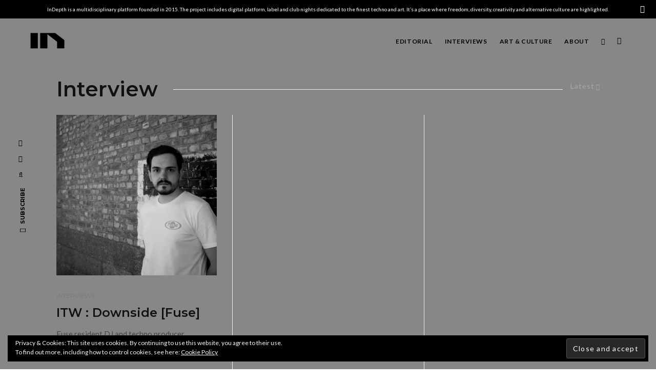

--- FILE ---
content_type: text/html; charset=UTF-8
request_url: http://indepth.be/tag/interview/
body_size: 22440
content:
<!DOCTYPE html>
<html dir="ltr" lang="en-US" prefix="og: https://ogp.me/ns#">
<head>
	<meta charset="UTF-8">
			<meta name="viewport" content="width=device-width, initial-scale=1">
		<link rel="profile" href="http://gmpg.org/xfn/11">
		<meta name="theme-color" content="#626262">
	<title>Interview | InDepth</title>

		<!-- All in One SEO 4.4.6 - aioseo.com -->
		<meta name="robots" content="max-image-preview:large" />
		<link rel="canonical" href="https://indepth.be/tag/interview/" />
		<meta name="generator" content="All in One SEO (AIOSEO) 4.4.6" />
		<script type="application/ld+json" class="aioseo-schema">
			{"@context":"https:\/\/schema.org","@graph":[{"@type":"BreadcrumbList","@id":"https:\/\/indepth.be\/tag\/interview\/#breadcrumblist","itemListElement":[{"@type":"ListItem","@id":"https:\/\/indepth.be\/#listItem","position":1,"item":{"@type":"WebPage","@id":"https:\/\/indepth.be\/","name":"Home","description":"InDepth is a Brussels based media, dedicated to electronic music scene with a focus on a wide variety of musical subgenres related to techno and ambient.","url":"https:\/\/indepth.be\/"},"nextItem":"https:\/\/indepth.be\/tag\/interview\/#listItem"},{"@type":"ListItem","@id":"https:\/\/indepth.be\/tag\/interview\/#listItem","position":2,"item":{"@type":"WebPage","@id":"https:\/\/indepth.be\/tag\/interview\/","name":"Interview","url":"https:\/\/indepth.be\/tag\/interview\/"},"previousItem":"https:\/\/indepth.be\/#listItem"}]},{"@type":"CollectionPage","@id":"https:\/\/indepth.be\/tag\/interview\/#collectionpage","url":"https:\/\/indepth.be\/tag\/interview\/","name":"Interview | InDepth","inLanguage":"en-US","isPartOf":{"@id":"https:\/\/indepth.be\/#website"},"breadcrumb":{"@id":"https:\/\/indepth.be\/tag\/interview\/#breadcrumblist"}},{"@type":"Organization","@id":"https:\/\/indepth.be\/#organization","name":"InDepth","url":"https:\/\/indepth.be\/"},{"@type":"WebSite","@id":"https:\/\/indepth.be\/#website","url":"https:\/\/indepth.be\/","name":"InDepth","description":"Magazine","inLanguage":"en-US","publisher":{"@id":"https:\/\/indepth.be\/#organization"}}]}
		</script>
		<!-- All in One SEO -->

<link rel='dns-prefetch' href='//secure.gravatar.com' />
<link rel='dns-prefetch' href='//stats.wp.com' />
<link rel='dns-prefetch' href='//fonts.googleapis.com' />
<link rel='dns-prefetch' href='//v0.wordpress.com' />
<link rel='dns-prefetch' href='//i0.wp.com' />
<link rel="alternate" type="application/rss+xml" title="InDepth &raquo; Feed" href="https://indepth.be/feed/" />
<link rel="alternate" type="application/rss+xml" title="InDepth &raquo; Interview Tag Feed" href="https://indepth.be/tag/interview/feed/" />
<script type="text/javascript">
window._wpemojiSettings = {"baseUrl":"https:\/\/s.w.org\/images\/core\/emoji\/14.0.0\/72x72\/","ext":".png","svgUrl":"https:\/\/s.w.org\/images\/core\/emoji\/14.0.0\/svg\/","svgExt":".svg","source":{"concatemoji":"http:\/\/indepth.be\/wp-includes\/js\/wp-emoji-release.min.js?ver=6.3.7"}};
/*! This file is auto-generated */
!function(i,n){var o,s,e;function c(e){try{var t={supportTests:e,timestamp:(new Date).valueOf()};sessionStorage.setItem(o,JSON.stringify(t))}catch(e){}}function p(e,t,n){e.clearRect(0,0,e.canvas.width,e.canvas.height),e.fillText(t,0,0);var t=new Uint32Array(e.getImageData(0,0,e.canvas.width,e.canvas.height).data),r=(e.clearRect(0,0,e.canvas.width,e.canvas.height),e.fillText(n,0,0),new Uint32Array(e.getImageData(0,0,e.canvas.width,e.canvas.height).data));return t.every(function(e,t){return e===r[t]})}function u(e,t,n){switch(t){case"flag":return n(e,"\ud83c\udff3\ufe0f\u200d\u26a7\ufe0f","\ud83c\udff3\ufe0f\u200b\u26a7\ufe0f")?!1:!n(e,"\ud83c\uddfa\ud83c\uddf3","\ud83c\uddfa\u200b\ud83c\uddf3")&&!n(e,"\ud83c\udff4\udb40\udc67\udb40\udc62\udb40\udc65\udb40\udc6e\udb40\udc67\udb40\udc7f","\ud83c\udff4\u200b\udb40\udc67\u200b\udb40\udc62\u200b\udb40\udc65\u200b\udb40\udc6e\u200b\udb40\udc67\u200b\udb40\udc7f");case"emoji":return!n(e,"\ud83e\udef1\ud83c\udffb\u200d\ud83e\udef2\ud83c\udfff","\ud83e\udef1\ud83c\udffb\u200b\ud83e\udef2\ud83c\udfff")}return!1}function f(e,t,n){var r="undefined"!=typeof WorkerGlobalScope&&self instanceof WorkerGlobalScope?new OffscreenCanvas(300,150):i.createElement("canvas"),a=r.getContext("2d",{willReadFrequently:!0}),o=(a.textBaseline="top",a.font="600 32px Arial",{});return e.forEach(function(e){o[e]=t(a,e,n)}),o}function t(e){var t=i.createElement("script");t.src=e,t.defer=!0,i.head.appendChild(t)}"undefined"!=typeof Promise&&(o="wpEmojiSettingsSupports",s=["flag","emoji"],n.supports={everything:!0,everythingExceptFlag:!0},e=new Promise(function(e){i.addEventListener("DOMContentLoaded",e,{once:!0})}),new Promise(function(t){var n=function(){try{var e=JSON.parse(sessionStorage.getItem(o));if("object"==typeof e&&"number"==typeof e.timestamp&&(new Date).valueOf()<e.timestamp+604800&&"object"==typeof e.supportTests)return e.supportTests}catch(e){}return null}();if(!n){if("undefined"!=typeof Worker&&"undefined"!=typeof OffscreenCanvas&&"undefined"!=typeof URL&&URL.createObjectURL&&"undefined"!=typeof Blob)try{var e="postMessage("+f.toString()+"("+[JSON.stringify(s),u.toString(),p.toString()].join(",")+"));",r=new Blob([e],{type:"text/javascript"}),a=new Worker(URL.createObjectURL(r),{name:"wpTestEmojiSupports"});return void(a.onmessage=function(e){c(n=e.data),a.terminate(),t(n)})}catch(e){}c(n=f(s,u,p))}t(n)}).then(function(e){for(var t in e)n.supports[t]=e[t],n.supports.everything=n.supports.everything&&n.supports[t],"flag"!==t&&(n.supports.everythingExceptFlag=n.supports.everythingExceptFlag&&n.supports[t]);n.supports.everythingExceptFlag=n.supports.everythingExceptFlag&&!n.supports.flag,n.DOMReady=!1,n.readyCallback=function(){n.DOMReady=!0}}).then(function(){return e}).then(function(){var e;n.supports.everything||(n.readyCallback(),(e=n.source||{}).concatemoji?t(e.concatemoji):e.wpemoji&&e.twemoji&&(t(e.twemoji),t(e.wpemoji)))}))}((window,document),window._wpemojiSettings);
</script>
<style type="text/css">
img.wp-smiley,
img.emoji {
	display: inline !important;
	border: none !important;
	box-shadow: none !important;
	height: 1em !important;
	width: 1em !important;
	margin: 0 0.07em !important;
	vertical-align: -0.1em !important;
	background: none !important;
	padding: 0 !important;
}
</style>
	<link rel='stylesheet' id='wp-block-library-css' href='http://indepth.be/wp-includes/css/dist/block-library/style.min.css?ver=6.3.7' type='text/css' media='all' />
<style id='wp-block-library-inline-css' type='text/css'>
.has-text-align-justify{text-align:justify;}
</style>
<link rel='stylesheet' id='jetpack-videopress-video-block-view-css' href='http://indepth.be/wp-content/plugins/jetpack/jetpack_vendor/automattic/jetpack-videopress/build/block-editor/blocks/video/view.css?minify=false&#038;ver=34ae973733627b74a14e' type='text/css' media='all' />
<link rel='stylesheet' id='mediaelement-css' href='http://indepth.be/wp-includes/js/mediaelement/mediaelementplayer-legacy.min.css?ver=4.2.17' type='text/css' media='all' />
<link rel='stylesheet' id='wp-mediaelement-css' href='http://indepth.be/wp-includes/js/mediaelement/wp-mediaelement.min.css?ver=6.3.7' type='text/css' media='all' />
<link rel='stylesheet' id='lets-info-up-block-css' href='http://indepth.be/wp-content/plugins/lets-info-up/frontend/css/style.min.css?ver=1.4.7' type='text/css' media='all' />
<style id='classic-theme-styles-inline-css' type='text/css'>
/*! This file is auto-generated */
.wp-block-button__link{color:#fff;background-color:#32373c;border-radius:9999px;box-shadow:none;text-decoration:none;padding:calc(.667em + 2px) calc(1.333em + 2px);font-size:1.125em}.wp-block-file__button{background:#32373c;color:#fff;text-decoration:none}
</style>
<style id='global-styles-inline-css' type='text/css'>
body{--wp--preset--color--black: #000000;--wp--preset--color--cyan-bluish-gray: #abb8c3;--wp--preset--color--white: #ffffff;--wp--preset--color--pale-pink: #f78da7;--wp--preset--color--vivid-red: #cf2e2e;--wp--preset--color--luminous-vivid-orange: #ff6900;--wp--preset--color--luminous-vivid-amber: #fcb900;--wp--preset--color--light-green-cyan: #7bdcb5;--wp--preset--color--vivid-green-cyan: #00d084;--wp--preset--color--pale-cyan-blue: #8ed1fc;--wp--preset--color--vivid-cyan-blue: #0693e3;--wp--preset--color--vivid-purple: #9b51e0;--wp--preset--gradient--vivid-cyan-blue-to-vivid-purple: linear-gradient(135deg,rgba(6,147,227,1) 0%,rgb(155,81,224) 100%);--wp--preset--gradient--light-green-cyan-to-vivid-green-cyan: linear-gradient(135deg,rgb(122,220,180) 0%,rgb(0,208,130) 100%);--wp--preset--gradient--luminous-vivid-amber-to-luminous-vivid-orange: linear-gradient(135deg,rgba(252,185,0,1) 0%,rgba(255,105,0,1) 100%);--wp--preset--gradient--luminous-vivid-orange-to-vivid-red: linear-gradient(135deg,rgba(255,105,0,1) 0%,rgb(207,46,46) 100%);--wp--preset--gradient--very-light-gray-to-cyan-bluish-gray: linear-gradient(135deg,rgb(238,238,238) 0%,rgb(169,184,195) 100%);--wp--preset--gradient--cool-to-warm-spectrum: linear-gradient(135deg,rgb(74,234,220) 0%,rgb(151,120,209) 20%,rgb(207,42,186) 40%,rgb(238,44,130) 60%,rgb(251,105,98) 80%,rgb(254,248,76) 100%);--wp--preset--gradient--blush-light-purple: linear-gradient(135deg,rgb(255,206,236) 0%,rgb(152,150,240) 100%);--wp--preset--gradient--blush-bordeaux: linear-gradient(135deg,rgb(254,205,165) 0%,rgb(254,45,45) 50%,rgb(107,0,62) 100%);--wp--preset--gradient--luminous-dusk: linear-gradient(135deg,rgb(255,203,112) 0%,rgb(199,81,192) 50%,rgb(65,88,208) 100%);--wp--preset--gradient--pale-ocean: linear-gradient(135deg,rgb(255,245,203) 0%,rgb(182,227,212) 50%,rgb(51,167,181) 100%);--wp--preset--gradient--electric-grass: linear-gradient(135deg,rgb(202,248,128) 0%,rgb(113,206,126) 100%);--wp--preset--gradient--midnight: linear-gradient(135deg,rgb(2,3,129) 0%,rgb(40,116,252) 100%);--wp--preset--font-size--small: 13px;--wp--preset--font-size--medium: 20px;--wp--preset--font-size--large: 36px;--wp--preset--font-size--x-large: 42px;--wp--preset--spacing--20: 0.44rem;--wp--preset--spacing--30: 0.67rem;--wp--preset--spacing--40: 1rem;--wp--preset--spacing--50: 1.5rem;--wp--preset--spacing--60: 2.25rem;--wp--preset--spacing--70: 3.38rem;--wp--preset--spacing--80: 5.06rem;--wp--preset--shadow--natural: 6px 6px 9px rgba(0, 0, 0, 0.2);--wp--preset--shadow--deep: 12px 12px 50px rgba(0, 0, 0, 0.4);--wp--preset--shadow--sharp: 6px 6px 0px rgba(0, 0, 0, 0.2);--wp--preset--shadow--outlined: 6px 6px 0px -3px rgba(255, 255, 255, 1), 6px 6px rgba(0, 0, 0, 1);--wp--preset--shadow--crisp: 6px 6px 0px rgba(0, 0, 0, 1);}:where(.is-layout-flex){gap: 0.5em;}:where(.is-layout-grid){gap: 0.5em;}body .is-layout-flow > .alignleft{float: left;margin-inline-start: 0;margin-inline-end: 2em;}body .is-layout-flow > .alignright{float: right;margin-inline-start: 2em;margin-inline-end: 0;}body .is-layout-flow > .aligncenter{margin-left: auto !important;margin-right: auto !important;}body .is-layout-constrained > .alignleft{float: left;margin-inline-start: 0;margin-inline-end: 2em;}body .is-layout-constrained > .alignright{float: right;margin-inline-start: 2em;margin-inline-end: 0;}body .is-layout-constrained > .aligncenter{margin-left: auto !important;margin-right: auto !important;}body .is-layout-constrained > :where(:not(.alignleft):not(.alignright):not(.alignfull)){max-width: var(--wp--style--global--content-size);margin-left: auto !important;margin-right: auto !important;}body .is-layout-constrained > .alignwide{max-width: var(--wp--style--global--wide-size);}body .is-layout-flex{display: flex;}body .is-layout-flex{flex-wrap: wrap;align-items: center;}body .is-layout-flex > *{margin: 0;}body .is-layout-grid{display: grid;}body .is-layout-grid > *{margin: 0;}:where(.wp-block-columns.is-layout-flex){gap: 2em;}:where(.wp-block-columns.is-layout-grid){gap: 2em;}:where(.wp-block-post-template.is-layout-flex){gap: 1.25em;}:where(.wp-block-post-template.is-layout-grid){gap: 1.25em;}.has-black-color{color: var(--wp--preset--color--black) !important;}.has-cyan-bluish-gray-color{color: var(--wp--preset--color--cyan-bluish-gray) !important;}.has-white-color{color: var(--wp--preset--color--white) !important;}.has-pale-pink-color{color: var(--wp--preset--color--pale-pink) !important;}.has-vivid-red-color{color: var(--wp--preset--color--vivid-red) !important;}.has-luminous-vivid-orange-color{color: var(--wp--preset--color--luminous-vivid-orange) !important;}.has-luminous-vivid-amber-color{color: var(--wp--preset--color--luminous-vivid-amber) !important;}.has-light-green-cyan-color{color: var(--wp--preset--color--light-green-cyan) !important;}.has-vivid-green-cyan-color{color: var(--wp--preset--color--vivid-green-cyan) !important;}.has-pale-cyan-blue-color{color: var(--wp--preset--color--pale-cyan-blue) !important;}.has-vivid-cyan-blue-color{color: var(--wp--preset--color--vivid-cyan-blue) !important;}.has-vivid-purple-color{color: var(--wp--preset--color--vivid-purple) !important;}.has-black-background-color{background-color: var(--wp--preset--color--black) !important;}.has-cyan-bluish-gray-background-color{background-color: var(--wp--preset--color--cyan-bluish-gray) !important;}.has-white-background-color{background-color: var(--wp--preset--color--white) !important;}.has-pale-pink-background-color{background-color: var(--wp--preset--color--pale-pink) !important;}.has-vivid-red-background-color{background-color: var(--wp--preset--color--vivid-red) !important;}.has-luminous-vivid-orange-background-color{background-color: var(--wp--preset--color--luminous-vivid-orange) !important;}.has-luminous-vivid-amber-background-color{background-color: var(--wp--preset--color--luminous-vivid-amber) !important;}.has-light-green-cyan-background-color{background-color: var(--wp--preset--color--light-green-cyan) !important;}.has-vivid-green-cyan-background-color{background-color: var(--wp--preset--color--vivid-green-cyan) !important;}.has-pale-cyan-blue-background-color{background-color: var(--wp--preset--color--pale-cyan-blue) !important;}.has-vivid-cyan-blue-background-color{background-color: var(--wp--preset--color--vivid-cyan-blue) !important;}.has-vivid-purple-background-color{background-color: var(--wp--preset--color--vivid-purple) !important;}.has-black-border-color{border-color: var(--wp--preset--color--black) !important;}.has-cyan-bluish-gray-border-color{border-color: var(--wp--preset--color--cyan-bluish-gray) !important;}.has-white-border-color{border-color: var(--wp--preset--color--white) !important;}.has-pale-pink-border-color{border-color: var(--wp--preset--color--pale-pink) !important;}.has-vivid-red-border-color{border-color: var(--wp--preset--color--vivid-red) !important;}.has-luminous-vivid-orange-border-color{border-color: var(--wp--preset--color--luminous-vivid-orange) !important;}.has-luminous-vivid-amber-border-color{border-color: var(--wp--preset--color--luminous-vivid-amber) !important;}.has-light-green-cyan-border-color{border-color: var(--wp--preset--color--light-green-cyan) !important;}.has-vivid-green-cyan-border-color{border-color: var(--wp--preset--color--vivid-green-cyan) !important;}.has-pale-cyan-blue-border-color{border-color: var(--wp--preset--color--pale-cyan-blue) !important;}.has-vivid-cyan-blue-border-color{border-color: var(--wp--preset--color--vivid-cyan-blue) !important;}.has-vivid-purple-border-color{border-color: var(--wp--preset--color--vivid-purple) !important;}.has-vivid-cyan-blue-to-vivid-purple-gradient-background{background: var(--wp--preset--gradient--vivid-cyan-blue-to-vivid-purple) !important;}.has-light-green-cyan-to-vivid-green-cyan-gradient-background{background: var(--wp--preset--gradient--light-green-cyan-to-vivid-green-cyan) !important;}.has-luminous-vivid-amber-to-luminous-vivid-orange-gradient-background{background: var(--wp--preset--gradient--luminous-vivid-amber-to-luminous-vivid-orange) !important;}.has-luminous-vivid-orange-to-vivid-red-gradient-background{background: var(--wp--preset--gradient--luminous-vivid-orange-to-vivid-red) !important;}.has-very-light-gray-to-cyan-bluish-gray-gradient-background{background: var(--wp--preset--gradient--very-light-gray-to-cyan-bluish-gray) !important;}.has-cool-to-warm-spectrum-gradient-background{background: var(--wp--preset--gradient--cool-to-warm-spectrum) !important;}.has-blush-light-purple-gradient-background{background: var(--wp--preset--gradient--blush-light-purple) !important;}.has-blush-bordeaux-gradient-background{background: var(--wp--preset--gradient--blush-bordeaux) !important;}.has-luminous-dusk-gradient-background{background: var(--wp--preset--gradient--luminous-dusk) !important;}.has-pale-ocean-gradient-background{background: var(--wp--preset--gradient--pale-ocean) !important;}.has-electric-grass-gradient-background{background: var(--wp--preset--gradient--electric-grass) !important;}.has-midnight-gradient-background{background: var(--wp--preset--gradient--midnight) !important;}.has-small-font-size{font-size: var(--wp--preset--font-size--small) !important;}.has-medium-font-size{font-size: var(--wp--preset--font-size--medium) !important;}.has-large-font-size{font-size: var(--wp--preset--font-size--large) !important;}.has-x-large-font-size{font-size: var(--wp--preset--font-size--x-large) !important;}
.wp-block-navigation a:where(:not(.wp-element-button)){color: inherit;}
:where(.wp-block-post-template.is-layout-flex){gap: 1.25em;}:where(.wp-block-post-template.is-layout-grid){gap: 1.25em;}
:where(.wp-block-columns.is-layout-flex){gap: 2em;}:where(.wp-block-columns.is-layout-grid){gap: 2em;}
.wp-block-pullquote{font-size: 1.5em;line-height: 1.6;}
</style>
<link rel='stylesheet' id='redux-extendify-styles-css' href='http://indepth.be/wp-content/plugins/redux-framework/redux-core/assets/css/extendify-utilities.css?ver=4.4.7' type='text/css' media='all' />
<link rel='stylesheet' id='lets-review-api-css' href='http://indepth.be/wp-content/plugins/lets-review/assets/css/style-api.min.css?ver=3.4.1' type='text/css' media='all' />
<link rel='stylesheet' id='font-awesome-css' href='http://indepth.be/wp-content/plugins/lets-review/assets/fonts/fontawesome/css/fontawesome.min.css?ver=3.4.1' type='text/css' media='all' />
<link rel='stylesheet' id='font-awesome-regular-css' href='http://indepth.be/wp-content/plugins/lets-review/assets/fonts/fontawesome/css/regular.min.css?ver=3.4.1' type='text/css' media='all' />
<link rel='stylesheet' id='font-awesome-solid-css' href='http://indepth.be/wp-content/plugins/lets-review/assets/fonts/fontawesome/css/solid.min.css?ver=3.4.1' type='text/css' media='all' />
<link rel='stylesheet' id='lets-live-blog-css' href='http://indepth.be/wp-content/plugins/lets-live-blog/frontend/css/style.min.css?ver=1.2.1' type='text/css' media='all' />
<link rel='stylesheet' id='zeen-style-css' href='http://indepth.be/wp-content/themes/zeen/assets/css/style.min.css?ver=4.2.4' type='text/css' media='all' />
<style id='zeen-style-inline-css' type='text/css'>
.content-bg, .block-skin-5:not(.skin-inner), .block-skin-5.skin-inner > .tipi-row-inner-style, .article-layout-skin-1.title-cut-bl .hero-wrap .meta:before, .article-layout-skin-1.title-cut-bc .hero-wrap .meta:before, .article-layout-skin-1.title-cut-bl .hero-wrap .share-it:before, .article-layout-skin-1.title-cut-bc .hero-wrap .share-it:before, .standard-archive .page-header, .skin-dark .flickity-viewport, .zeen__var__options label { background: #878787;}a.zeen-pin-it{position: absolute}.background.mask {background-color: transparent}.side-author__wrap .mask a {display:inline-block;height:70px}.timed-pup,.modal-wrap {position:fixed;visibility:hidden}.to-top__fixed .to-top a{background-color:#000000; color: #878787}.article-layout-skin-1 .splitter--fade:before { background: linear-gradient(0, rgba(135,135,135,1) 0%, rgba(135,135,135,0) 100%); }.block-wrap-native .splitter--fade:before, .block-wrap-native .splitter--fade:after { background: linear-gradient(0, rgba(135,135,135,1) 0%, rgba(0,0,0,0) 80%); }.splitter .shape--fill { fill: #878787 }#block-wrap-267 .tipi-row-inner-style{ ;}.site-inner { background-color: #878787; }.splitter svg g { fill: #878787; }.inline-post .block article .title { font-size: 20px;}.fontfam-1 { font-family: 'Montserrat',sans-serif!important;}input,input[type="number"],.body-f1, .quotes-f1 blockquote, .quotes-f1 q, .by-f1 .byline, .sub-f1 .subtitle, .wh-f1 .widget-title, .headings-f1 h1, .headings-f1 h2, .headings-f1 h3, .headings-f1 h4, .headings-f1 h5, .headings-f1 h6, .font-1, div.jvectormap-tip {font-family:'Montserrat',sans-serif;font-weight: 600;font-style: normal;}.fontfam-2 { font-family:'Lato',sans-serif!important; }input[type=submit], button, .tipi-button,.button,.wpcf7-submit,.button__back__home,.body-f2, .quotes-f2 blockquote, .quotes-f2 q, .by-f2 .byline, .sub-f2 .subtitle, .wh-f2 .widget-title, .headings-f2 h1, .headings-f2 h2, .headings-f2 h3, .headings-f2 h4, .headings-f2 h5, .headings-f2 h6, .font-2 {font-family:'Lato',sans-serif;font-weight: 400;font-style: normal;}.fontfam-3 { font-family:'Montserrat',sans-serif!important;}.body-f3, .quotes-f3 blockquote, .quotes-f3 q, .by-f3 .byline, .sub-f3 .subtitle, .wh-f3 .widget-title, .headings-f3 h1, .headings-f3 h2, .headings-f3 h3, .headings-f3 h4, .headings-f3 h5, .headings-f3 h6, .font-3 {font-family:'Montserrat',sans-serif;font-style: normal;font-weight: 400;}.tipi-row, .tipi-builder-on .contents-wrap > p { max-width: 1230px ; }.slider-columns--3 article { width: 360px }.slider-columns--2 article { width: 555px }.slider-columns--4 article { width: 262.5px }.single .site-content .tipi-row { max-width: 1230px ; }.single-product .site-content .tipi-row { max-width: 1230px ; }.date--secondary { color: #aeaeae; }.date--main { color: #737373; }.global-accent-border { border-color: #626262; }.trending-accent-border { border-color: #7b7b7b; }.trending-accent-bg { border-color: #7b7b7b; }.wpcf7-submit, .tipi-button.block-loader { background: #18181e; }.wpcf7-submit:hover, .tipi-button.block-loader:hover { background: #111; }.tipi-button.block-loader { color: #fff!important; }.wpcf7-submit { background: #18181e; }.wpcf7-submit:hover { background: #111; }.global-accent-bg, .icon-base-2:hover .icon-bg, #progress { background-color: #626262; }.global-accent-text, .mm-submenu-2 .mm-51 .menu-wrap > .sub-menu > li > a { color: #626262; }body { color:#3b3b3b;}.excerpt { color:#444;}.mode--alt--b .excerpt, .block-skin-2 .excerpt, .block-skin-2 .preview-classic .custom-button__fill-2 { color:#888888!important;}.read-more-wrap { color:#010101;}.logo-fallback a { color:#000!important;}.site-mob-header .logo-fallback a { color:#000!important;}blockquote:not(.comment-excerpt) { color:#111;}.mode--alt--b blockquote:not(.comment-excerpt), .mode--alt--b .block-skin-0.block-wrap-quote .block-wrap-quote blockquote:not(.comment-excerpt), .mode--alt--b .block-skin-0.block-wrap-quote .block-wrap-quote blockquote:not(.comment-excerpt) span { color:#b0b0b0!important;}.byline, .byline a { color:#000000;}.mode--alt--b .block-wrap-classic .byline, .mode--alt--b .block-wrap-classic .byline a, .mode--alt--b .block-wrap-thumbnail .byline, .mode--alt--b .block-wrap-thumbnail .byline a, .block-skin-2 .byline a, .block-skin-2 .byline { color:#888888;}.preview-classic .meta .title, .preview-thumbnail .meta .title,.preview-56 .meta .title{ color:#111;}h1, h2, h3, h4, h5, h6, .block-title { color:#111;}.sidebar-widget  .widget-title { color:#111!important;}.link-color-wrap a, .woocommerce-Tabs-panel--description a { color: #262626; }.mode--alt--b .link-color-wrap a, .mode--alt--b .woocommerce-Tabs-panel--description a { color: #888888; }.copyright, .site-footer .bg-area-inner .copyright a { color: #000000; }.link-color-wrap a:hover { color: #000; }.mode--alt--b .link-color-wrap a:hover { color: #555555; }body{line-height:1.66}input[type=submit], button, .tipi-button,.button,.wpcf7-submit,.button__back__home{letter-spacing:0.03em}.sub-menu a:not(.tipi-button){letter-spacing:0.1em}.widget-title{letter-spacing:0.15em}html, body{font-size:15px}.byline{font-size:12px}input[type=submit], button, .tipi-button,.button,.wpcf7-submit,.button__back__home{font-size:11px}.excerpt{font-size:15px}.logo-fallback, .secondary-wrap .logo-fallback a{font-size:22px}.logo span{font-size:12px}.breadcrumbs{font-size:10px}.hero-meta.tipi-s-typo .title{font-size:20px}.hero-meta.tipi-s-typo .subtitle{font-size:15px}.hero-meta.tipi-m-typo .title{font-size:20px}.hero-meta.tipi-m-typo .subtitle{font-size:15px}.hero-meta.tipi-xl-typo .title{font-size:20px}.hero-meta.tipi-xl-typo .subtitle{font-size:15px}.block-html-content h1, .single-content .entry-content h1{font-size:20px}.block-html-content h2, .single-content .entry-content h2{font-size:20px}.block-html-content h3, .single-content .entry-content h3{font-size:20px}.block-html-content h4, .single-content .entry-content h4{font-size:20px}.block-html-content h5, .single-content .entry-content h5{font-size:18px}.footer-block-links{font-size:8px}blockquote, q{font-size:20px}.site-footer .copyright{font-size:12px}.footer-navigation{font-size:12px}.site-footer .menu-icons{font-size:12px}.block-title, .page-title{font-size:24px}.block-subtitle{font-size:18px}.block-col-self .preview-2 .title{font-size:22px}.block-wrap-classic .tipi-m-typo .title-wrap .title{font-size:22px}.tipi-s-typo .title, .ppl-s-3 .tipi-s-typo .title, .zeen-col--wide .ppl-s-3 .tipi-s-typo .title, .preview-1 .title, .preview-21:not(.tipi-xs-typo) .title{font-size:22px}.tipi-xs-typo .title, .tipi-basket-wrap .basket-item .title{font-size:15px}.meta .read-more-wrap{font-size:11px}.widget-title{font-size:12px}.split-1:not(.preview-thumbnail) .mask{-webkit-flex: 0 0 calc( 34% - 15px);
					-ms-flex: 0 0 calc( 34% - 15px);
					flex: 0 0 calc( 34% - 15px);
					width: calc( 34% - 15px);}.preview-thumbnail .mask{-webkit-flex: 0 0 65px;
					-ms-flex: 0 0 65px;
					flex: 0 0 65px;
					width: 65px;}.footer-lower-area{padding-top:40px}.footer-lower-area{padding-bottom:40px}.footer-upper-area{padding-bottom:40px}.footer-upper-area{padding-top:40px}.footer-widget-wrap{padding-bottom:40px}.footer-widget-wrap{padding-top:40px}.tipi-button-cta-header{font-size:12px}#top-bar-message{font-size:12px}.tipi-button.block-loader, .wpcf7-submit, .mc4wp-form-fields button { font-weight: 700;}.main-navigation .horizontal-menu, .main-navigation .menu-item, .main-navigation .menu-icon .menu-icon--text,  .main-navigation .tipi-i-search span { font-weight: 700;}.secondary-wrap .menu-secondary li, .secondary-wrap .menu-item, .secondary-wrap .menu-icon .menu-icon--text {font-weight: 700;}.footer-lower-area, .footer-lower-area .menu-item, .footer-lower-area .menu-icon span {font-weight: 700;}.widget-title {font-weight: 700!important;}input[type=submit], button, .tipi-button,.button,.wpcf7-submit,.button__back__home{ text-transform: uppercase; }.entry-title{ text-transform: none; }.logo-fallback{ text-transform: none; }.block-wrap-slider .title-wrap .title{ text-transform: none; }.block-wrap-grid .title-wrap .title, .tile-design-4 .meta .title-wrap .title{ text-transform: none; }.block-wrap-classic .title-wrap .title{ text-transform: none; }.block-title{ text-transform: none; }.meta .excerpt .read-more{ text-transform: uppercase; }.preview-grid .read-more{ text-transform: uppercase; }.block-subtitle{ text-transform: none; }.byline{ text-transform: none; }.widget-title{ text-transform: none; }.main-navigation .menu-item, .main-navigation .menu-icon .menu-icon--text{ text-transform: uppercase; }.secondary-navigation, .secondary-wrap .menu-icon .menu-icon--text{ text-transform: uppercase; }.footer-lower-area .menu-item, .footer-lower-area .menu-icon span{ text-transform: uppercase; }.sub-menu a:not(.tipi-button){ text-transform: none; }.site-mob-header .menu-item, .site-mob-header .menu-icon span{ text-transform: uppercase; }.single-content .entry-content h1, .single-content .entry-content h2, .single-content .entry-content h3, .single-content .entry-content h4, .single-content .entry-content h5, .single-content .entry-content h6, .meta__full h1, .meta__full h2, .meta__full h3, .meta__full h4, .meta__full h5, .bbp__thread__title{ text-transform: none; }.mm-submenu-2 .mm-11 .menu-wrap > *, .mm-submenu-2 .mm-31 .menu-wrap > *, .mm-submenu-2 .mm-21 .menu-wrap > *, .mm-submenu-2 .mm-51 .menu-wrap > *  { border-top: 3px solid transparent; }.separation-border { margin-bottom: 30px; }.load-more-wrap-1 { padding-top: 30px; }.block-wrap-classic .inf-spacer + .block:not(.block-62) { margin-top: 30px; }.block-title-wrap-style .block-title:after, .block-title-wrap-style .block-title:before { border-top: 1px #eee solid;}.separation-border-v { background: #eee;}.separation-border-v { height: calc( 100% -  30px - 1px); }@media only screen and (max-width: 480px) {.separation-border { margin-bottom: 30px;}}.grid-spacing { border-top-width: 60px; }.sidebar-wrap .sidebar { padding-right: 30px; padding-left: 30px; padding-top:0px; padding-bottom:0px; }.sidebar-left .sidebar-wrap .sidebar { padding-right: 30px; padding-left: 30px; }@media only screen and (min-width: 481px) {.block-wrap-grid .block-title-area, .block-wrap-98 .block-piece-2 article:last-child { margin-bottom: -60px; }.block-wrap-92 .tipi-row-inner-box { margin-top: -60px; }.block-wrap-grid .only-filters { top: 60px; }.grid-spacing { border-right-width: 60px; }.block-fs {padding:60px;}.block-wrap-grid:not(.block-wrap-81) .block { width: calc( 100% + 60px ); }}@media only screen and (max-width: 767px) {.mobile__design--side .mask {
		width: calc( 34% - 15px);
	}}@media only screen and (min-width: 768px) {input[type=submit], button, .tipi-button,.button,.wpcf7-submit,.button__back__home{letter-spacing:0.09em}.hero-meta.tipi-s-typo .title{font-size:30px}.hero-meta.tipi-s-typo .subtitle{font-size:18px}.hero-meta.tipi-m-typo .title{font-size:30px}.hero-meta.tipi-m-typo .subtitle{font-size:18px}.hero-meta.tipi-xl-typo .title{font-size:30px}.hero-meta.tipi-xl-typo .subtitle{font-size:18px}.block-html-content h1, .single-content .entry-content h1{font-size:30px}.block-html-content h2, .single-content .entry-content h2{font-size:30px}.block-html-content h3, .single-content .entry-content h3{font-size:24px}.block-html-content h4, .single-content .entry-content h4{font-size:24px}blockquote, q{font-size:25px}.main-navigation, .main-navigation .menu-icon--text{font-size:12px}.sub-menu a:not(.tipi-button){font-size:12px}.main-navigation .menu-icon, .main-navigation .trending-icon-solo{font-size:12px}.secondary-wrap-v .standard-drop>a,.secondary-wrap, .secondary-wrap a, .secondary-wrap .menu-icon--text{font-size:11px}.secondary-wrap .menu-icon, .secondary-wrap .menu-icon a, .secondary-wrap .trending-icon-solo{font-size:13px}.layout-side-info .details{width:130px;float:left}.mm-skin-4 .mm-art .menu-wrap, .mm-skin-4 .sub-menu, .trending-inline-drop .block-wrap, .trending-inline-drop, .trending-inline.dropper:hover { background: #878787; }.mm-skin-4 .mm-art .menu-wrap .block-wrap:not(.tile-design-4):not(.classic-title-overlay) a, .mm-skin-4 .sub-menu a, .mm-skin-4 .dropper .block-title-area .block-title, .mm-skin-4 .dropper .block-title-area .block-title a, .mm-skin-4 .mm-art .tipi-arrow, .mm-skin-4 .drop-it article .price, .trending-inline-drop .trending-inline-wrap .block article a, .trending-inline-drop, .trending-inline.dropper:hover a { color: #000000; }.mm-skin-4 .mm-art .tipi-arrow, .trending-inline-drop .trending-selected { border-color: #000000; }.mm-skin-4 .mm-art .tipi-arrow i:after { background: #000000; }.title-contrast .hero-wrap { height: calc( 100vh - 93px ); }.block-col-self .block-71 .tipi-s-typo .title { font-size: 18px; }.zeen-col--narrow .block-wrap-classic .tipi-m-typo .title-wrap .title { font-size: 18px; }.mode--alt--b .footer-widget-area:not(.footer-widget-area-1) + .footer-lower-area { border-top:1px #333333 solid ; }.footer-widget-wrap { border-right:1px #333333 solid ; }.footer-widget-wrap .widget_search form, .footer-widget-wrap select { border-color:#333333; }.footer-widget-wrap .zeen-widget { border-bottom:1px #333333 solid ; }.footer-widget-wrap .zeen-widget .preview-thumbnail { border-bottom-color: #333333;}.secondary-wrap-v { width: 80px; }.header-width-2 .header-side-padding, .tipi-builder-on .tipi-fs, .standard-archive, .header-width-2 .drop-it .block-wrap, .header-width-2 .trending-inline-drop .trending-inline-title { padding-left: 80px; padding-right:80px; }}@media only screen and (min-width: 1240px) {.hero-l .single-content {padding-top: 45px}.align-fs .contents-wrap .video-wrap, .align-fs-center .aligncenter.size-full, .align-fs-center .wp-caption.aligncenter .size-full, .align-fs-center .tiled-gallery, .align-fs .alignwide { width: 1170px; }.align-fs .contents-wrap .video-wrap { height: 658px; }.has-bg .align-fs .contents-wrap .video-wrap, .has-bg .align-fs .alignwide, .has-bg .align-fs-center .aligncenter.size-full, .has-bg .align-fs-center .wp-caption.aligncenter .size-full, .has-bg .align-fs-center .tiled-gallery { width: 1230px; }.has-bg .align-fs .contents-wrap .video-wrap { height: 691px; }.main-navigation .horizontal-menu > li > a{letter-spacing:0.05em}.logo-fallback, .secondary-wrap .logo-fallback a{font-size:30px}.hero-meta.tipi-s-typo .title{font-size:36px}.hero-meta.tipi-m-typo .title{font-size:44px}.hero-meta.tipi-xl-typo .title{font-size:50px}.block-html-content h1, .single-content .entry-content h1{font-size:44px}.block-html-content h2, .single-content .entry-content h2{font-size:40px}.block-html-content h3, .single-content .entry-content h3{font-size:30px}.block-html-content h4, .single-content .entry-content h4{font-size:20px}.block-title, .page-title{font-size:40px}.block-subtitle{font-size:20px}.block-col-self .preview-2 .title{font-size:36px}.block-wrap-classic .tipi-m-typo .title-wrap .title{font-size:30px}.tipi-s-typo .title, .ppl-s-3 .tipi-s-typo .title, .zeen-col--wide .ppl-s-3 .tipi-s-typo .title, .preview-1 .title, .preview-21:not(.tipi-xs-typo) .title{font-size:24px}.split-1:not(.preview-thumbnail) .mask{-webkit-flex: 0 0 calc( 50% - 15px);
					-ms-flex: 0 0 calc( 50% - 15px);
					flex: 0 0 calc( 50% - 15px);
					width: calc( 50% - 15px);}.footer-lower-area{padding-bottom:73px}.footer-upper-area{padding-bottom:50px}.footer-upper-area{padding-top:50px}.footer-widget-wrap{padding-bottom:50px}.footer-widget-wrap{padding-top:50px}#top-bar-message{font-size:10px}}.main-menu-bar-color-1 .current-menu-item > a, .main-menu-bar-color-1 .menu-main-menu > .dropper.active:not(.current-menu-item) > a { background-color: #515151;}.site-header a { color: #000000; }.site-skin-3.content-subscribe, .site-skin-3.content-subscribe .subtitle, .site-skin-3.content-subscribe input, .site-skin-3.content-subscribe h2 { color: #ffffff; } .site-skin-3.content-subscribe input[type="email"] { border-color: #ffffff; }.mob-menu-wrap a { color: #000000; }.mob-menu-wrap .mobile-navigation .mobile-search-wrap .search { border-color: #000000; }.footer-widget-wrap .widget_search form { border-color:#333; }.content-area .zeen-widget { border: 0 #ddd solid ; border-width: 0 0 1px 0; }.content-area .zeen-widget { padding:30px 0px 30px; }.grid-image-1 .mask-overlay { background-color: #1a1d1e ; }.with-fi.preview-grid,.with-fi.preview-grid .byline,.with-fi.preview-grid .subtitle, .with-fi.preview-grid a { color: #fff; }.preview-grid .mask-overlay { opacity: 0.2 ; }@media (pointer: fine) {.preview-grid:hover .mask-overlay { opacity: 0.5 ; }}.slider-image-1 .mask-overlay { background-color: #1a1d1e ; }.with-fi.preview-slider-overlay,.with-fi.preview-slider-overlay .byline,.with-fi.preview-slider-overlay .subtitle, .with-fi.preview-slider-overlay a { color: #fff; }.preview-slider-overlay .mask-overlay { opacity: 0.2 ; }@media (pointer: fine) {.preview-slider-overlay:hover .mask-overlay { opacity: 0.6 ; }}.top-bar-message { background: #000000; color: #fff; padding:10px;}.site-footer,.site-footer .byline,.site-footer a,.site-footer .widget_search form *,.site-footer h3,.site-footer .widget-title { color:#fff; }.site-footer .tipi-spin.tipi-row-inner-style:before { border-color:#fff; }.footer-widget-bg-area .block-skin-0 .tipi-arrow { color:#6f6f6f; border-color:#6f6f6f; }.footer-widget-bg-area .block-skin-0 .tipi-arrow i:after{ background:#6f6f6f; }.footer-widget-bg-area,.footer-widget-bg-area .byline,.footer-widget-bg-area a,.footer-widget-bg-area .widget_search form *,.footer-widget-bg-area h3,.footer-widget-bg-area .widget-title { color:#6f6f6f; }.footer-widget-bg-area .tipi-spin.tipi-row-inner-style:before { border-color:#6f6f6f; }.site-header .bg-area, .site-header .bg-area .woo-product-rating span, .site-header .bg-area .stack-design-3 .meta { background-color: #878787; }.site-header .bg-area .background { background-image: none; opacity: 1; }.content-subscribe .bg-area, .content-subscribe .bg-area .woo-product-rating span, .content-subscribe .bg-area .stack-design-3 .meta { background-color: #0a0a0a; }.content-subscribe .bg-area .background { opacity: 1; }.content-subscribe .bg-area,.content-subscribe .bg-area .byline,.content-subscribe .bg-area a,.content-subscribe .bg-area .widget_search form *,.content-subscribe .bg-area h3,.content-subscribe .bg-area .widget-title { color:#ffffff; }.content-subscribe .bg-area .tipi-spin.tipi-row-inner-style:before { border-color:#ffffff; }.slide-in-menu .bg-area, .slide-in-menu .bg-area .woo-product-rating span, .slide-in-menu .bg-area .stack-design-3 .meta { background-color: #0a0a0a; }.slide-in-menu .bg-area .background { background-image: none; opacity: 1; }.slide-in-menu,.slide-in-menu .bg-area a,.slide-in-menu .bg-area .widget-title, .slide-in-menu .cb-widget-design-1 .cb-score { color:#fff; }.slide-in-menu form { border-color:#fff; }.slide-in-menu .bg-area .mc4wp-form-fields input[type="email"], #subscribe-submit input[type="email"], .subscribe-wrap input[type="email"],.slide-in-menu .bg-area .mc4wp-form-fields input[type="text"], #subscribe-submit input[type="text"], .subscribe-wrap input[type="text"] { border-bottom-color:#fff; }.site-mob-header .bg-area, .site-mob-header .bg-area .woo-product-rating span, .site-mob-header .bg-area .stack-design-3 .meta { background-color: #878787; }.site-mob-header .bg-area .background { background-image: none; opacity: 1; }.site-mob-header .bg-area .tipi-i-menu-mob, .site-mob-menu-a-4.mob-open .tipi-i-menu-mob:before, .site-mob-menu-a-4.mob-open .tipi-i-menu-mob:after { background:#fff; }.site-mob-header .bg-area,.site-mob-header .bg-area .byline,.site-mob-header .bg-area a,.site-mob-header .bg-area .widget_search form *,.site-mob-header .bg-area h3,.site-mob-header .bg-area .widget-title { color:#fff; }.site-mob-header .bg-area .tipi-spin.tipi-row-inner-style:before { border-color:#fff; }.mob-menu-wrap .bg-area, .mob-menu-wrap .bg-area .woo-product-rating span, .mob-menu-wrap .bg-area .stack-design-3 .meta { background-color: #878787; }.mob-menu-wrap .bg-area .background { background-image: none; opacity: 1; }.mob-menu-wrap .bg-area,.mob-menu-wrap .bg-area .byline,.mob-menu-wrap .bg-area a,.mob-menu-wrap .bg-area .widget_search form *,.mob-menu-wrap .bg-area h3,.mob-menu-wrap .bg-area .widget-title { color:#000000; }.mob-menu-wrap .bg-area .tipi-spin.tipi-row-inner-style:before { border-color:#000000; }.main-navigation, .main-navigation .menu-icon--text { color: #000000; }.main-navigation .horizontal-menu>li>a { padding-left: 21px; padding-right: 21px; }.main-navigation .menu-icons>li>a{ padding-left: 12px;	padding-right: 12px;}.main-navigation .menu-bg-area { background-color: #0a0a0a; }.site-mob-header .menu-icon { font-size: 13px; }.secondary-wrap-v .standard-drop>a,.secondary-wrap, .secondary-wrap a, .secondary-wrap .menu-icon--text { color: #000000; }.secondary-wrap .menu-secondary > li > a, .secondary-icons li > a { padding-left: 7px; padding-right: 7px; }.mc4wp-form-fields input[type=submit], .mc4wp-form-fields button, #subscribe-submit input[type=submit], .subscribe-wrap input[type=submit] {color: #878787;background-color: #121212;}.site-mob-header:not(.site-mob-header-11) .header-padding .logo-main-wrap, .site-mob-header:not(.site-mob-header-11) .header-padding .icons-wrap a, .site-mob-header-11 .header-padding {
		padding-top: 20px;
		padding-bottom: 20px;
	}.site-header .header-padding {
		padding-top:21px;
		padding-bottom:22px;
	}@media only screen and (min-width: 768px){.tipi-m-0 {display: none}}
</style>
<link rel='stylesheet' id='zeen-fonts-css' href='https://fonts.googleapis.com/css?family=Montserrat%3A600%2Citalic%2C400%7CLato%3A400%2C700%7CMontserrat%3A400%2C700&#038;subset=latin&#038;display=swap' type='text/css' media='all' />
<link rel='stylesheet' id='photoswipe-css' href='http://indepth.be/wp-content/themes/zeen/assets/css/photoswipe.min.css?ver=4.1.3' type='text/css' media='all' />
<link rel='stylesheet' id='jetpack_css-css' href='http://indepth.be/wp-content/plugins/jetpack/css/jetpack.css?ver=12.5.1' type='text/css' media='all' />
<script type='text/javascript' src='http://indepth.be/wp-includes/js/jquery/jquery.min.js?ver=3.7.0' id='jquery-core-js'></script>
<script type='text/javascript' src='http://indepth.be/wp-includes/js/jquery/jquery-migrate.min.js?ver=3.4.1' id='jquery-migrate-js'></script>
<link rel="https://api.w.org/" href="https://indepth.be/wp-json/" /><link rel="alternate" type="application/json" href="https://indepth.be/wp-json/wp/v2/tags/267" /><link rel="EditURI" type="application/rsd+xml" title="RSD" href="https://indepth.be/xmlrpc.php?rsd" />
<meta name="generator" content="WordPress 6.3.7" />
<meta name="generator" content="Redux 4.4.7" />	<style>img#wpstats{display:none}</style>
		<link rel="preload" type="font/woff2" as="font" href="http://indepth.be/wp-content/themes/zeen/assets/css/tipi/tipi.woff2?9oa0lg" crossorigin="anonymous"><link rel="dns-prefetch" href="//fonts.googleapis.com"><link rel="preconnect" href="https://fonts.gstatic.com/" crossorigin="anonymous">	<meta property="og:title" content="InDepth">
	<meta property="og:description" content="Magazine">
	<meta property="og:image" content="https://i0.wp.com/indepth.be/wp-content/uploads/2024/04/cropped-INDEPTH-onglets.png?fit=512%2C512&#038;ssl=1">
	<meta property="og:url" content="https://indepth.be/itw-downside-fuse/">
	<meta name="twitter:card" content="summary_large_image">
	<meta property="og:site_name" content="InDepth">
	<meta property="og:type" content="website">
	<link rel="icon" href="https://i0.wp.com/indepth.be/wp-content/uploads/2024/04/cropped-INDEPTH-onglets.png?fit=32%2C32&#038;ssl=1" sizes="32x32" />
<link rel="icon" href="https://i0.wp.com/indepth.be/wp-content/uploads/2024/04/cropped-INDEPTH-onglets.png?fit=192%2C192&#038;ssl=1" sizes="192x192" />
<link rel="apple-touch-icon" href="https://i0.wp.com/indepth.be/wp-content/uploads/2024/04/cropped-INDEPTH-onglets.png?fit=180%2C180&#038;ssl=1" />
<meta name="msapplication-TileImage" content="https://i0.wp.com/indepth.be/wp-content/uploads/2024/04/cropped-INDEPTH-onglets.png?fit=270%2C270&#038;ssl=1" />
</head>
<body class="archive tag tag-interview tag-267 headings-f1 body-f2 sub-f1 quotes-f1 by-f3 wh-f2 to-top__fixed block-titles-big block-titles-mid-1 menu-no-color-hover mob-fi-tall modal-skin-2 excerpt-mob-off dark-mode--header-off dark-mode--main-menu-off skin-dark mm-ani-3 site-mob-menu-a-1 site-mob-menu-4 mm-submenu-1 main-menu-logo-1 body-header-style-72 body-header-style-70s body-header-style-70s-w-sb same-bg byline-font-2">
		<div id="page" class="site">
		<div id="top-bar-message" class="top-bar-message font-2"><span class="top-bar-message-content">InDepth is a multidisciplinary platform founded in 2015. The project includes digital platform, label and club nights dedicated to the finest techno and art. It’s a place where freedom, diversity, creativity and alternative culture are highlighted. </span><div id="top-bar-message-close"><i class="tipi-i-close"></i></div></div><div id="mob-line" class="tipi-m-0"></div><header id="mobhead" class="site-header-block site-mob-header tipi-m-0 site-mob-header-1 site-mob-menu-4 sticky-menu-mob sticky-menu-3 sticky-menu site-skin-3 site-img-1"><div class="bg-area header-padding tipi-row tipi-vertical-c">
	<ul class="menu-left icons-wrap tipi-vertical-c">
				<li class="menu-icon menu-icon-style-1 menu-icon-search"><a href="#" class="tipi-i-search modal-tr tipi-tip tipi-tip-move" data-title="Search" data-type="search"></a></li>
				
	
			
				
	
		</ul>
	<div class="logo-main-wrap logo-mob-wrap">
		<div class="logo logo-mobile"><a href="https://indepth.be" data-pin-nopin="true"><span class="logo-img"><img src="https://indepth.be/wp-content/uploads/2024/04/INDEPTH-1080-x-654-px-1.png" alt="" srcset="https://indepth.be/wp-content/uploads/2024/04/INDEPTH-1080-x-654-px.png 2x" width="74" height="45"></span></a></div>	</div>
	<ul class="menu-right icons-wrap tipi-vertical-c">
		
				
	
			
				
	
			
				
			<li class="menu-icon menu-icon-mobile-slide"><a href="#" class="mob-tr-open" data-target="slide-menu"><i class="tipi-i-menu-mob" aria-hidden="true"></i></a></li>
	
		</ul>
	<div class="background mask"></div></div>
</header><!-- .site-mob-header -->		<div class="site-inner">
			<header id="masthead" class="site-header-block site-header clearfix site-header-72 header-width-1 header-skin-3 site-img-1 mm-ani-3 mm-skin-4 main-menu-skin-3 main-menu-width-3 main-menu-bar-color-1 sticky-menu-dt sticky-menu-2 sticky-menu logo-only-when-stuck main-menu-inline" data-pt-diff="0" data-pb-diff="0"><div class="bg-area">
	<div class="logo-main-wrap clearfix header-side-padding">
		<nav class="main-navigation main-navigation-4 tipi-flex tipi-flex-eq-height tipi-xs-0 tipi-row">
			<div class="logo-l-padding tipi-vertical-c header-padding">
				<div class="logo logo-main"><a href="https://indepth.be" data-pin-nopin="true"><span class="logo-img"><img src="https://indepth.be/wp-content/uploads/2024/04/INDEPTH-1080-x-654-px-1.png" alt="" width="74" height="45"></span></a></div>			</div>
										<ul id="menu-main-menu" class="menu-main-menu horizontal-menu tipi-flex-eq-height font-2 menu-icons tipi-flex-r">
					<li id="menu-item-10002791" class="menu-item menu-item-type-post_type menu-item-object-page dropper drop-it mm-art mm-wrap-11 mm-wrap mm-color mm-sb-left menu-item-10002791"><a href="https://indepth.be/all-posts/">EDITORIAL</a><div class="menu mm-11 tipi-row" data-mm="11"><div class="menu-wrap menu-wrap-more-10 tipi-flex"><div id="block-wrap-10002791" class="block-wrap-native block-wrap block-wrap-61 block-css-10002791 block-wrap-classic columns__m--1 elements-design-1 block-skin-0 filter-wrap-2 tipi-box tipi-row ppl-m-3 ppl-s-3 clearfix" data-id="10002791" data-base="0"><div class="tipi-row-inner-style clearfix"><div class="tipi-row-inner-box contents sticky--wrap"><div class="block-title-wrap module-block-title clearfix  block-title-1 with-load-more"><div class="block-title-area clearfix"><div class="block-title font-1">EDITORIAL</div></div><div class="filters tipi-flex font-2"><div class="load-more-wrap load-more-size-2 load-more-wrap-2">		<a href="#" data-id="10002791" class="tipi-arrow tipi-arrow-s tipi-arrow-l block-loader block-more block-more-1 no-more" data-dir="1"><i class="tipi-i-angle-left" aria-hidden="true"></i></a>
		<a href="#" data-id="10002791" class="tipi-arrow tipi-arrow-s tipi-arrow-r block-loader block-more block-more-2" data-dir="2"><i class="tipi-i-angle-right" aria-hidden="true"></i></a>
		</div></div></div><div class="block block-61 tipi-flex preview-review-bot"><article class="tipi-xs-12 elements-location-1 clearfix with-fi ani-base tipi-s-typo stack-1 stack-design-1 separation-border-style loop-0 preview-classic preview__img-shape-l preview-61 img-ani-base img-ani-1 img-color-hover-base img-color-hover-1 elements-design-1 post-10003019 post type-post status-publish format-standard has-post-thumbnail hentry category-culture-en category-reviews-en" style="--animation-order:0"><div class="preview-mini-wrap clearfix"><div class="mask"><a href="https://indepth.be/stone-techno-festival-2025-a-celebration-of-sonic-artistry-in-an-industrial-cathedral/" class="mask-img"><img width="370" height="247" src="data:image/svg+xml,%3Csvg%20xmlns=&#039;http://www.w3.org/2000/svg&#039;%20viewBox=&#039;0%200%20370%20247&#039;%3E%3C/svg%3E" class="attachment-zeen-370-247 size-zeen-370-247 zeen-lazy-load-base zeen-lazy-load-mm wp-post-image" alt="" decoding="async" fetchpriority="high" data-attachment-id="10003020" data-permalink="https://indepth.be/stone-techno-festival-2025-a-celebration-of-sonic-artistry-in-an-industrial-cathedral/000031-2/" data-orig-file="https://i0.wp.com/indepth.be/wp-content/uploads/2025/07/000031-scaled.jpg?fit=2560%2C1724&amp;ssl=1" data-orig-size="2560,1724" data-comments-opened="0" data-image-meta="{&quot;aperture&quot;:&quot;0&quot;,&quot;credit&quot;:&quot;&quot;,&quot;camera&quot;:&quot;SP500&quot;,&quot;caption&quot;:&quot;&quot;,&quot;created_timestamp&quot;:&quot;1752818940&quot;,&quot;copyright&quot;:&quot;&quot;,&quot;focal_length&quot;:&quot;0&quot;,&quot;iso&quot;:&quot;0&quot;,&quot;shutter_speed&quot;:&quot;0&quot;,&quot;title&quot;:&quot;&quot;,&quot;orientation&quot;:&quot;1&quot;}" data-image-title="000031" data-image-description="" data-image-caption="" data-medium-file="https://i0.wp.com/indepth.be/wp-content/uploads/2025/07/000031-scaled.jpg?fit=300%2C202&amp;ssl=1" data-large-file="https://i0.wp.com/indepth.be/wp-content/uploads/2025/07/000031-scaled.jpg?fit=1024%2C689&amp;ssl=1" data-lazy-src="https://i0.wp.com/indepth.be/wp-content/uploads/2025/07/000031-scaled.jpg?resize=370%2C247&amp;ssl=1" data-lazy-srcset="https://i0.wp.com/indepth.be/wp-content/uploads/2025/07/000031-scaled.jpg?resize=360%2C240&amp;ssl=1 360w, https://i0.wp.com/indepth.be/wp-content/uploads/2025/07/000031-scaled.jpg?resize=1155%2C770&amp;ssl=1 1155w, https://i0.wp.com/indepth.be/wp-content/uploads/2025/07/000031-scaled.jpg?resize=370%2C247&amp;ssl=1 370w, https://i0.wp.com/indepth.be/wp-content/uploads/2025/07/000031-scaled.jpg?resize=770%2C513&amp;ssl=1 770w, https://i0.wp.com/indepth.be/wp-content/uploads/2025/07/000031-scaled.jpg?resize=293%2C197&amp;ssl=1 293w" data-lazy-sizes="(max-width: 370px) 100vw, 370px" /></a></div><div class="meta"><div class="title-wrap"><h3 class="title"><a href="https://indepth.be/stone-techno-festival-2025-a-celebration-of-sonic-artistry-in-an-industrial-cathedral/">Stone Techno Festival 2025: A Celebration of Sonic Artistry in an Industrial Cathedral</a></h3></div></div></div></article><article class="tipi-xs-12 elements-location-1 clearfix with-fi ani-base tipi-s-typo stack-1 stack-design-1 separation-border-style loop-1 preview-classic preview__img-shape-l preview-61 img-ani-base img-ani-1 img-color-hover-base img-color-hover-1 elements-design-1 post-10003106 post type-post status-publish format-standard has-post-thumbnail hentry category-culture-en category-reviews-en" style="--animation-order:1"><div class="preview-mini-wrap clearfix"><div class="mask"><a href="https://indepth.be/horst-arts-music-festival-2025/" class="mask-img"><img width="370" height="247" src="data:image/svg+xml,%3Csvg%20xmlns=&#039;http://www.w3.org/2000/svg&#039;%20viewBox=&#039;0%200%20370%20247&#039;%3E%3C/svg%3E" class="attachment-zeen-370-247 size-zeen-370-247 zeen-lazy-load-base zeen-lazy-load-mm wp-post-image" alt="" decoding="async" data-attachment-id="10003109" data-permalink="https://indepth.be/horst-arts-music-festival-2025/kopie-van-jj-lores-1/" data-orig-file="https://i0.wp.com/indepth.be/wp-content/uploads/2025/11/Kopie-van-JJ-Lores-1-scaled.jpeg?fit=2560%2C1828&amp;ssl=1" data-orig-size="2560,1828" data-comments-opened="0" data-image-meta="{&quot;aperture&quot;:&quot;3.5&quot;,&quot;credit&quot;:&quot;&quot;,&quot;camera&quot;:&quot;ILCE-7M3&quot;,&quot;caption&quot;:&quot;&quot;,&quot;created_timestamp&quot;:&quot;1746225786&quot;,&quot;copyright&quot;:&quot;&quot;,&quot;focal_length&quot;:&quot;75&quot;,&quot;iso&quot;:&quot;20000&quot;,&quot;shutter_speed&quot;:&quot;0.008&quot;,&quot;title&quot;:&quot;&quot;,&quot;orientation&quot;:&quot;1&quot;}" data-image-title="Kopie van JJ-Lores-1" data-image-description="" data-image-caption="" data-medium-file="https://i0.wp.com/indepth.be/wp-content/uploads/2025/11/Kopie-van-JJ-Lores-1-scaled.jpeg?fit=300%2C214&amp;ssl=1" data-large-file="https://i0.wp.com/indepth.be/wp-content/uploads/2025/11/Kopie-van-JJ-Lores-1-scaled.jpeg?fit=1024%2C731&amp;ssl=1" data-lazy-src="https://i0.wp.com/indepth.be/wp-content/uploads/2025/11/Kopie-van-JJ-Lores-1-scaled.jpeg?resize=370%2C247&amp;ssl=1" data-lazy-srcset="https://i0.wp.com/indepth.be/wp-content/uploads/2025/11/Kopie-van-JJ-Lores-1-scaled.jpeg?resize=360%2C240&amp;ssl=1 360w, https://i0.wp.com/indepth.be/wp-content/uploads/2025/11/Kopie-van-JJ-Lores-1-scaled.jpeg?resize=1155%2C770&amp;ssl=1 1155w, https://i0.wp.com/indepth.be/wp-content/uploads/2025/11/Kopie-van-JJ-Lores-1-scaled.jpeg?resize=370%2C247&amp;ssl=1 370w, https://i0.wp.com/indepth.be/wp-content/uploads/2025/11/Kopie-van-JJ-Lores-1-scaled.jpeg?resize=770%2C513&amp;ssl=1 770w" data-lazy-sizes="(max-width: 370px) 100vw, 370px" /></a></div><div class="meta"><div class="title-wrap"><h3 class="title"><a href="https://indepth.be/horst-arts-music-festival-2025/">Horst Arts &#038; Music Festival continues to blur the boundaries between music, architecture and contemporary culture</a></h3></div></div></div></article><article class="tipi-xs-12 elements-location-1 clearfix with-fi ani-base tipi-s-typo stack-1 stack-design-1 separation-border-style loop-2 preview-classic preview__img-shape-l preview-61 img-ani-base img-ani-1 img-color-hover-base img-color-hover-1 elements-design-1 post-10002972 post type-post status-publish format-standard has-post-thumbnail hentry category-culture-en" style="--animation-order:2"><div class="preview-mini-wrap clearfix"><div class="mask"><a href="https://indepth.be/horst-arts-music-festival-2025-where-boundaries-fade-creativity-thrives/" class="mask-img"><img width="370" height="247" src="data:image/svg+xml,%3Csvg%20xmlns=&#039;http://www.w3.org/2000/svg&#039;%20viewBox=&#039;0%200%20370%20247&#039;%3E%3C/svg%3E" class="attachment-zeen-370-247 size-zeen-370-247 zeen-lazy-load-base zeen-lazy-load-mm wp-post-image" alt="" decoding="async" data-attachment-id="10002973" data-permalink="https://indepth.be/horst-arts-music-festival-2025-where-boundaries-fade-creativity-thrives/kopie-van-karl_magee_h24_05_11-019-2/" data-orig-file="https://i0.wp.com/indepth.be/wp-content/uploads/2025/03/Kopie-van-karl_magee_H24_05_11-019-2.jpg?fit=2048%2C1373&amp;ssl=1" data-orig-size="2048,1373" data-comments-opened="0" data-image-meta="{&quot;aperture&quot;:&quot;0&quot;,&quot;credit&quot;:&quot;&quot;,&quot;camera&quot;:&quot;Digital Link&quot;,&quot;caption&quot;:&quot;&quot;,&quot;created_timestamp&quot;:&quot;0&quot;,&quot;copyright&quot;:&quot;&quot;,&quot;focal_length&quot;:&quot;0&quot;,&quot;iso&quot;:&quot;0&quot;,&quot;shutter_speed&quot;:&quot;0&quot;,&quot;title&quot;:&quot;&quot;,&quot;orientation&quot;:&quot;1&quot;}" data-image-title="Kopie van karl_magee_H24_05_11-019 2" data-image-description="" data-image-caption="" data-medium-file="https://i0.wp.com/indepth.be/wp-content/uploads/2025/03/Kopie-van-karl_magee_H24_05_11-019-2.jpg?fit=300%2C201&amp;ssl=1" data-large-file="https://i0.wp.com/indepth.be/wp-content/uploads/2025/03/Kopie-van-karl_magee_H24_05_11-019-2.jpg?fit=1024%2C687&amp;ssl=1" data-lazy-src="https://i0.wp.com/indepth.be/wp-content/uploads/2025/03/Kopie-van-karl_magee_H24_05_11-019-2.jpg?resize=370%2C247&amp;ssl=1" data-lazy-srcset="https://i0.wp.com/indepth.be/wp-content/uploads/2025/03/Kopie-van-karl_magee_H24_05_11-019-2.jpg?w=2048&amp;ssl=1 2048w, https://i0.wp.com/indepth.be/wp-content/uploads/2025/03/Kopie-van-karl_magee_H24_05_11-019-2.jpg?resize=300%2C201&amp;ssl=1 300w, https://i0.wp.com/indepth.be/wp-content/uploads/2025/03/Kopie-van-karl_magee_H24_05_11-019-2.jpg?resize=1024%2C687&amp;ssl=1 1024w, https://i0.wp.com/indepth.be/wp-content/uploads/2025/03/Kopie-van-karl_magee_H24_05_11-019-2.jpg?resize=770%2C516&amp;ssl=1 770w, https://i0.wp.com/indepth.be/wp-content/uploads/2025/03/Kopie-van-karl_magee_H24_05_11-019-2.jpg?resize=1536%2C1030&amp;ssl=1 1536w, https://i0.wp.com/indepth.be/wp-content/uploads/2025/03/Kopie-van-karl_magee_H24_05_11-019-2.jpg?resize=360%2C240&amp;ssl=1 360w, https://i0.wp.com/indepth.be/wp-content/uploads/2025/03/Kopie-van-karl_magee_H24_05_11-019-2.jpg?resize=500%2C335&amp;ssl=1 500w, https://i0.wp.com/indepth.be/wp-content/uploads/2025/03/Kopie-van-karl_magee_H24_05_11-019-2.jpg?resize=1155%2C770&amp;ssl=1 1155w, https://i0.wp.com/indepth.be/wp-content/uploads/2025/03/Kopie-van-karl_magee_H24_05_11-019-2.jpg?resize=370%2C247&amp;ssl=1 370w, https://i0.wp.com/indepth.be/wp-content/uploads/2025/03/Kopie-van-karl_magee_H24_05_11-019-2.jpg?resize=293%2C196&amp;ssl=1 293w, https://i0.wp.com/indepth.be/wp-content/uploads/2025/03/Kopie-van-karl_magee_H24_05_11-019-2.jpg?resize=1400%2C939&amp;ssl=1 1400w" data-lazy-sizes="(max-width: 370px) 100vw, 370px" /></a></div><div class="meta"><div class="title-wrap"><h3 class="title"><a href="https://indepth.be/horst-arts-music-festival-2025-where-boundaries-fade-creativity-thrives/">Horst Arts &amp; Music Festival 2025: Where Boundaries Fade, Creativity Thrives</a></h3></div></div></div></article></div></div></div></div></div></div></li>
<li id="menu-item-10001315" class="menu-item menu-item-type-taxonomy menu-item-object-category dropper drop-it mm-art mm-wrap-11 mm-wrap mm-color mm-sb-left menu-item-10001315"><a href="https://indepth.be/category/interviews/" data-ppp="3" data-tid="400"  data-term="category">INTERVIEWS</a><div class="menu mm-11 tipi-row" data-mm="11"><div class="menu-wrap menu-wrap-more-10 tipi-flex"><div id="block-wrap-10001315" class="block-wrap-native block-wrap block-wrap-61 block-css-10001315 block-wrap-classic columns__m--1 elements-design-1 block-skin-0 filter-wrap-2 tipi-box tipi-row ppl-m-3 ppl-s-3 clearfix" data-id="10001315" data-base="0"><div class="tipi-row-inner-style clearfix"><div class="tipi-row-inner-box contents sticky--wrap"><div class="block-title-wrap module-block-title clearfix  block-title-1 with-load-more"><div class="block-title-area clearfix"><div class="block-title font-1">INTERVIEWS</div></div><div class="filters tipi-flex font-2"><div class="load-more-wrap load-more-size-2 load-more-wrap-2">		<a href="#" data-id="10001315" class="tipi-arrow tipi-arrow-s tipi-arrow-l block-loader block-more block-more-1 no-more" data-dir="1"><i class="tipi-i-angle-left" aria-hidden="true"></i></a>
		<a href="#" data-id="10001315" class="tipi-arrow tipi-arrow-s tipi-arrow-r block-loader block-more block-more-2" data-dir="2"><i class="tipi-i-angle-right" aria-hidden="true"></i></a>
		</div></div></div><div class="block block-61 tipi-flex preview-review-bot"><article class="tipi-xs-12 elements-location-1 clearfix with-fi ani-base tipi-s-typo stack-1 stack-design-1 separation-border-style loop-0 preview-classic preview__img-shape-l preview-61 img-ani-base img-ani-1 img-color-hover-base img-color-hover-1 elements-design-1 post-10002943 post type-post status-publish format-standard has-post-thumbnail hentry category-interviews category-podcasts" style="--animation-order:0"><div class="preview-mini-wrap clearfix"><div class="mask"><a href="https://indepth.be/thoms-traxx-an-artist-moving-at-the-pinnacle-of-the-dutch-techno-scene/" class="mask-img"><img width="370" height="247" src="data:image/svg+xml,%3Csvg%20xmlns=&#039;http://www.w3.org/2000/svg&#039;%20viewBox=&#039;0%200%20370%20247&#039;%3E%3C/svg%3E" class="attachment-zeen-370-247 size-zeen-370-247 zeen-lazy-load-base zeen-lazy-load-mm wp-post-image" alt="" decoding="async" data-attachment-id="10002955" data-permalink="https://indepth.be/thoms-traxx-an-artist-moving-at-the-pinnacle-of-the-dutch-techno-scene/img_0454-2/" data-orig-file="https://i0.wp.com/indepth.be/wp-content/uploads/2025/02/IMG_0454-2.jpg?fit=2075%2C1556&amp;ssl=1" data-orig-size="2075,1556" data-comments-opened="0" data-image-meta="{&quot;aperture&quot;:&quot;0&quot;,&quot;credit&quot;:&quot;&quot;,&quot;camera&quot;:&quot;EZ Controller&quot;,&quot;caption&quot;:&quot;&quot;,&quot;created_timestamp&quot;:&quot;0&quot;,&quot;copyright&quot;:&quot;&quot;,&quot;focal_length&quot;:&quot;0&quot;,&quot;iso&quot;:&quot;0&quot;,&quot;shutter_speed&quot;:&quot;0&quot;,&quot;title&quot;:&quot;&quot;,&quot;orientation&quot;:&quot;1&quot;}" data-image-title="IMG_0454 2" data-image-description="" data-image-caption="" data-medium-file="https://i0.wp.com/indepth.be/wp-content/uploads/2025/02/IMG_0454-2.jpg?fit=300%2C225&amp;ssl=1" data-large-file="https://i0.wp.com/indepth.be/wp-content/uploads/2025/02/IMG_0454-2.jpg?fit=1024%2C768&amp;ssl=1" data-lazy-src="https://i0.wp.com/indepth.be/wp-content/uploads/2025/02/IMG_0454-2.jpg?resize=370%2C247&amp;ssl=1" data-lazy-srcset="https://i0.wp.com/indepth.be/wp-content/uploads/2025/02/IMG_0454-2.jpg?resize=360%2C240&amp;ssl=1 360w, https://i0.wp.com/indepth.be/wp-content/uploads/2025/02/IMG_0454-2.jpg?resize=1155%2C770&amp;ssl=1 1155w, https://i0.wp.com/indepth.be/wp-content/uploads/2025/02/IMG_0454-2.jpg?resize=370%2C247&amp;ssl=1 370w, https://i0.wp.com/indepth.be/wp-content/uploads/2025/02/IMG_0454-2.jpg?resize=770%2C513&amp;ssl=1 770w" data-lazy-sizes="(max-width: 370px) 100vw, 370px" /></a></div><div class="meta"><div class="title-wrap"><h3 class="title"><a href="https://indepth.be/thoms-traxx-an-artist-moving-at-the-pinnacle-of-the-dutch-techno-scene/">Thoms Traxx, an artist moving at the pinnacle of the Dutch techno scene</a></h3></div></div></div></article><article class="tipi-xs-12 elements-location-1 clearfix with-fi ani-base tipi-s-typo stack-1 stack-design-1 separation-border-style loop-1 preview-classic preview__img-shape-l preview-61 img-ani-base img-ani-1 img-color-hover-base img-color-hover-1 elements-design-1 post-10002703 post type-post status-publish format-standard has-post-thumbnail hentry category-interviews category-podcasts" style="--animation-order:1"><div class="preview-mini-wrap clearfix"><div class="mask"><a href="https://indepth.be/itw-exal-faktice/" class="mask-img"><img width="370" height="247" src="data:image/svg+xml,%3Csvg%20xmlns=&#039;http://www.w3.org/2000/svg&#039;%20viewBox=&#039;0%200%20370%20247&#039;%3E%3C/svg%3E" class="attachment-zeen-370-247 size-zeen-370-247 zeen-lazy-load-base zeen-lazy-load-mm wp-post-image" alt="" decoding="async" data-attachment-id="10002704" data-permalink="https://indepth.be/itw-exal-faktice/exel-thomas-11-2/" data-orig-file="https://i0.wp.com/indepth.be/wp-content/uploads/2023/03/Exel-Thomas-11-2-scaled.jpeg?fit=2560%2C1440&amp;ssl=1" data-orig-size="2560,1440" data-comments-opened="0" data-image-meta="{&quot;aperture&quot;:&quot;4.5&quot;,&quot;credit&quot;:&quot;&quot;,&quot;camera&quot;:&quot;Canon EOS 5D Mark III&quot;,&quot;caption&quot;:&quot;&quot;,&quot;created_timestamp&quot;:&quot;1676454425&quot;,&quot;copyright&quot;:&quot;&quot;,&quot;focal_length&quot;:&quot;70&quot;,&quot;iso&quot;:&quot;400&quot;,&quot;shutter_speed&quot;:&quot;0.004&quot;,&quot;title&quot;:&quot;&quot;,&quot;orientation&quot;:&quot;0&quot;}" data-image-title="Exel Thomas-11 2" data-image-description="" data-image-caption="" data-medium-file="https://i0.wp.com/indepth.be/wp-content/uploads/2023/03/Exel-Thomas-11-2-scaled.jpeg?fit=300%2C169&amp;ssl=1" data-large-file="https://i0.wp.com/indepth.be/wp-content/uploads/2023/03/Exel-Thomas-11-2-scaled.jpeg?fit=1024%2C576&amp;ssl=1" data-lazy-src="https://i0.wp.com/indepth.be/wp-content/uploads/2023/03/Exel-Thomas-11-2-scaled.jpeg?resize=370%2C247&amp;ssl=1" data-lazy-srcset="https://i0.wp.com/indepth.be/wp-content/uploads/2023/03/Exel-Thomas-11-2-scaled.jpeg?resize=1155%2C770&amp;ssl=1 1155w, https://i0.wp.com/indepth.be/wp-content/uploads/2023/03/Exel-Thomas-11-2-scaled.jpeg?resize=370%2C247&amp;ssl=1 370w, https://i0.wp.com/indepth.be/wp-content/uploads/2023/03/Exel-Thomas-11-2-scaled.jpeg?resize=770%2C513&amp;ssl=1 770w" data-lazy-sizes="(max-width: 370px) 100vw, 370px" /></a></div><div class="meta"><div class="title-wrap"><h3 class="title"><a href="https://indepth.be/itw-exal-faktice/">ITW : EXAL [FAKTICE]</a></h3></div></div></div></article><article class="tipi-xs-12 elements-location-1 clearfix with-fi ani-base tipi-s-typo stack-1 stack-design-1 separation-border-style loop-2 preview-classic preview__img-shape-l preview-61 img-ani-base img-ani-1 img-color-hover-base img-color-hover-1 elements-design-1 post-10002694 post type-post status-publish format-standard has-post-thumbnail hentry category-interviews category-podcasts" style="--animation-order:2"><div class="preview-mini-wrap clearfix"><div class="mask"><a href="https://indepth.be/itw-alys-lf/" class="mask-img"><img width="370" height="247" src="data:image/svg+xml,%3Csvg%20xmlns=&#039;http://www.w3.org/2000/svg&#039;%20viewBox=&#039;0%200%20370%20247&#039;%3E%3C/svg%3E" class="attachment-zeen-370-247 size-zeen-370-247 zeen-lazy-load-base zeen-lazy-load-mm wp-post-image" alt="" decoding="async" data-attachment-id="10002695" data-permalink="https://indepth.be/itw-alys-lf/_a731690-1-2/" data-orig-file="https://i0.wp.com/indepth.be/wp-content/uploads/2023/03/A731690-1-2.jpeg?fit=2546%2C1432&amp;ssl=1" data-orig-size="2546,1432" data-comments-opened="0" data-image-meta="{&quot;aperture&quot;:&quot;1.4&quot;,&quot;credit&quot;:&quot;emil_hadji&quot;,&quot;camera&quot;:&quot;ILCE-7M3&quot;,&quot;caption&quot;:&quot;&quot;,&quot;created_timestamp&quot;:&quot;1654303416&quot;,&quot;copyright&quot;:&quot;emil hadjiganev&quot;,&quot;focal_length&quot;:&quot;35&quot;,&quot;iso&quot;:&quot;6400&quot;,&quot;shutter_speed&quot;:&quot;0.002&quot;,&quot;title&quot;:&quot;&quot;,&quot;orientation&quot;:&quot;0&quot;}" data-image-title="_A731690 (1) 2" data-image-description="" data-image-caption="" data-medium-file="https://i0.wp.com/indepth.be/wp-content/uploads/2023/03/A731690-1-2.jpeg?fit=300%2C169&amp;ssl=1" data-large-file="https://i0.wp.com/indepth.be/wp-content/uploads/2023/03/A731690-1-2.jpeg?fit=1024%2C576&amp;ssl=1" data-lazy-src="https://i0.wp.com/indepth.be/wp-content/uploads/2023/03/A731690-1-2.jpeg?resize=370%2C247&amp;ssl=1" data-lazy-srcset="https://i0.wp.com/indepth.be/wp-content/uploads/2023/03/A731690-1-2.jpeg?resize=1155%2C770&amp;ssl=1 1155w, https://i0.wp.com/indepth.be/wp-content/uploads/2023/03/A731690-1-2.jpeg?resize=370%2C247&amp;ssl=1 370w, https://i0.wp.com/indepth.be/wp-content/uploads/2023/03/A731690-1-2.jpeg?resize=770%2C513&amp;ssl=1 770w" data-lazy-sizes="(max-width: 370px) 100vw, 370px" /></a></div><div class="meta"><div class="title-wrap"><h3 class="title"><a href="https://indepth.be/itw-alys-lf/">ITW : ALYS LF [SKRYPTÖM, AFTER O&#8217; CLOCK]</a></h3></div></div></div></article></div></div></div></div></div></div></li>
<li id="menu-item-10001318" class="menu-item menu-item-type-taxonomy menu-item-object-category dropper drop-it mm-art mm-wrap-11 mm-wrap mm-color mm-sb-left menu-item-10001318"><a href="https://indepth.be/category/culture-en/" data-ppp="3" data-tid="416"  data-term="category">ART &#038; CULTURE</a><div class="menu mm-11 tipi-row" data-mm="11"><div class="menu-wrap menu-wrap-more-10 tipi-flex"><div id="block-wrap-10001318" class="block-wrap-native block-wrap block-wrap-61 block-css-10001318 block-wrap-classic columns__m--1 elements-design-1 block-skin-0 filter-wrap-2 tipi-box tipi-row ppl-m-3 ppl-s-3 clearfix" data-id="10001318" data-base="0"><div class="tipi-row-inner-style clearfix"><div class="tipi-row-inner-box contents sticky--wrap"><div class="block-title-wrap module-block-title clearfix  block-title-1 with-load-more"><div class="block-title-area clearfix"><div class="block-title font-1">ART &amp; CULTURE</div></div><div class="filters tipi-flex font-2"><div class="load-more-wrap load-more-size-2 load-more-wrap-2">		<a href="#" data-id="10001318" class="tipi-arrow tipi-arrow-s tipi-arrow-l block-loader block-more block-more-1 no-more" data-dir="1"><i class="tipi-i-angle-left" aria-hidden="true"></i></a>
		<a href="#" data-id="10001318" class="tipi-arrow tipi-arrow-s tipi-arrow-r block-loader block-more block-more-2" data-dir="2"><i class="tipi-i-angle-right" aria-hidden="true"></i></a>
		</div></div></div><div class="block block-61 tipi-flex preview-review-bot"><article class="tipi-xs-12 elements-location-1 clearfix with-fi ani-base tipi-s-typo stack-1 stack-design-1 separation-border-style loop-0 preview-classic preview__img-shape-l preview-61 img-ani-base img-ani-1 img-color-hover-base img-color-hover-1 elements-design-1 post-10003019 post type-post status-publish format-standard has-post-thumbnail hentry category-culture-en category-reviews-en" style="--animation-order:0"><div class="preview-mini-wrap clearfix"><div class="mask"><a href="https://indepth.be/stone-techno-festival-2025-a-celebration-of-sonic-artistry-in-an-industrial-cathedral/" class="mask-img"><img width="370" height="247" src="data:image/svg+xml,%3Csvg%20xmlns=&#039;http://www.w3.org/2000/svg&#039;%20viewBox=&#039;0%200%20370%20247&#039;%3E%3C/svg%3E" class="attachment-zeen-370-247 size-zeen-370-247 zeen-lazy-load-base zeen-lazy-load-mm wp-post-image" alt="" decoding="async" data-attachment-id="10003020" data-permalink="https://indepth.be/stone-techno-festival-2025-a-celebration-of-sonic-artistry-in-an-industrial-cathedral/000031-2/" data-orig-file="https://i0.wp.com/indepth.be/wp-content/uploads/2025/07/000031-scaled.jpg?fit=2560%2C1724&amp;ssl=1" data-orig-size="2560,1724" data-comments-opened="0" data-image-meta="{&quot;aperture&quot;:&quot;0&quot;,&quot;credit&quot;:&quot;&quot;,&quot;camera&quot;:&quot;SP500&quot;,&quot;caption&quot;:&quot;&quot;,&quot;created_timestamp&quot;:&quot;1752818940&quot;,&quot;copyright&quot;:&quot;&quot;,&quot;focal_length&quot;:&quot;0&quot;,&quot;iso&quot;:&quot;0&quot;,&quot;shutter_speed&quot;:&quot;0&quot;,&quot;title&quot;:&quot;&quot;,&quot;orientation&quot;:&quot;1&quot;}" data-image-title="000031" data-image-description="" data-image-caption="" data-medium-file="https://i0.wp.com/indepth.be/wp-content/uploads/2025/07/000031-scaled.jpg?fit=300%2C202&amp;ssl=1" data-large-file="https://i0.wp.com/indepth.be/wp-content/uploads/2025/07/000031-scaled.jpg?fit=1024%2C689&amp;ssl=1" data-lazy-src="https://i0.wp.com/indepth.be/wp-content/uploads/2025/07/000031-scaled.jpg?resize=370%2C247&amp;ssl=1" data-lazy-srcset="https://i0.wp.com/indepth.be/wp-content/uploads/2025/07/000031-scaled.jpg?resize=360%2C240&amp;ssl=1 360w, https://i0.wp.com/indepth.be/wp-content/uploads/2025/07/000031-scaled.jpg?resize=1155%2C770&amp;ssl=1 1155w, https://i0.wp.com/indepth.be/wp-content/uploads/2025/07/000031-scaled.jpg?resize=370%2C247&amp;ssl=1 370w, https://i0.wp.com/indepth.be/wp-content/uploads/2025/07/000031-scaled.jpg?resize=770%2C513&amp;ssl=1 770w, https://i0.wp.com/indepth.be/wp-content/uploads/2025/07/000031-scaled.jpg?resize=293%2C197&amp;ssl=1 293w" data-lazy-sizes="(max-width: 370px) 100vw, 370px" /></a></div><div class="meta"><div class="title-wrap"><h3 class="title"><a href="https://indepth.be/stone-techno-festival-2025-a-celebration-of-sonic-artistry-in-an-industrial-cathedral/">Stone Techno Festival 2025: A Celebration of Sonic Artistry in an Industrial Cathedral</a></h3></div></div></div></article><article class="tipi-xs-12 elements-location-1 clearfix with-fi ani-base tipi-s-typo stack-1 stack-design-1 separation-border-style loop-1 preview-classic preview__img-shape-l preview-61 img-ani-base img-ani-1 img-color-hover-base img-color-hover-1 elements-design-1 post-10003106 post type-post status-publish format-standard has-post-thumbnail hentry category-culture-en category-reviews-en" style="--animation-order:1"><div class="preview-mini-wrap clearfix"><div class="mask"><a href="https://indepth.be/horst-arts-music-festival-2025/" class="mask-img"><img width="370" height="247" src="data:image/svg+xml,%3Csvg%20xmlns=&#039;http://www.w3.org/2000/svg&#039;%20viewBox=&#039;0%200%20370%20247&#039;%3E%3C/svg%3E" class="attachment-zeen-370-247 size-zeen-370-247 zeen-lazy-load-base zeen-lazy-load-mm wp-post-image" alt="" decoding="async" data-attachment-id="10003109" data-permalink="https://indepth.be/horst-arts-music-festival-2025/kopie-van-jj-lores-1/" data-orig-file="https://i0.wp.com/indepth.be/wp-content/uploads/2025/11/Kopie-van-JJ-Lores-1-scaled.jpeg?fit=2560%2C1828&amp;ssl=1" data-orig-size="2560,1828" data-comments-opened="0" data-image-meta="{&quot;aperture&quot;:&quot;3.5&quot;,&quot;credit&quot;:&quot;&quot;,&quot;camera&quot;:&quot;ILCE-7M3&quot;,&quot;caption&quot;:&quot;&quot;,&quot;created_timestamp&quot;:&quot;1746225786&quot;,&quot;copyright&quot;:&quot;&quot;,&quot;focal_length&quot;:&quot;75&quot;,&quot;iso&quot;:&quot;20000&quot;,&quot;shutter_speed&quot;:&quot;0.008&quot;,&quot;title&quot;:&quot;&quot;,&quot;orientation&quot;:&quot;1&quot;}" data-image-title="Kopie van JJ-Lores-1" data-image-description="" data-image-caption="" data-medium-file="https://i0.wp.com/indepth.be/wp-content/uploads/2025/11/Kopie-van-JJ-Lores-1-scaled.jpeg?fit=300%2C214&amp;ssl=1" data-large-file="https://i0.wp.com/indepth.be/wp-content/uploads/2025/11/Kopie-van-JJ-Lores-1-scaled.jpeg?fit=1024%2C731&amp;ssl=1" data-lazy-src="https://i0.wp.com/indepth.be/wp-content/uploads/2025/11/Kopie-van-JJ-Lores-1-scaled.jpeg?resize=370%2C247&amp;ssl=1" data-lazy-srcset="https://i0.wp.com/indepth.be/wp-content/uploads/2025/11/Kopie-van-JJ-Lores-1-scaled.jpeg?resize=360%2C240&amp;ssl=1 360w, https://i0.wp.com/indepth.be/wp-content/uploads/2025/11/Kopie-van-JJ-Lores-1-scaled.jpeg?resize=1155%2C770&amp;ssl=1 1155w, https://i0.wp.com/indepth.be/wp-content/uploads/2025/11/Kopie-van-JJ-Lores-1-scaled.jpeg?resize=370%2C247&amp;ssl=1 370w, https://i0.wp.com/indepth.be/wp-content/uploads/2025/11/Kopie-van-JJ-Lores-1-scaled.jpeg?resize=770%2C513&amp;ssl=1 770w" data-lazy-sizes="(max-width: 370px) 100vw, 370px" /></a></div><div class="meta"><div class="title-wrap"><h3 class="title"><a href="https://indepth.be/horst-arts-music-festival-2025/">Horst Arts &#038; Music Festival continues to blur the boundaries between music, architecture and contemporary culture</a></h3></div></div></div></article><article class="tipi-xs-12 elements-location-1 clearfix with-fi ani-base tipi-s-typo stack-1 stack-design-1 separation-border-style loop-2 preview-classic preview__img-shape-l preview-61 img-ani-base img-ani-1 img-color-hover-base img-color-hover-1 elements-design-1 post-10002972 post type-post status-publish format-standard has-post-thumbnail hentry category-culture-en" style="--animation-order:2"><div class="preview-mini-wrap clearfix"><div class="mask"><a href="https://indepth.be/horst-arts-music-festival-2025-where-boundaries-fade-creativity-thrives/" class="mask-img"><img width="370" height="247" src="data:image/svg+xml,%3Csvg%20xmlns=&#039;http://www.w3.org/2000/svg&#039;%20viewBox=&#039;0%200%20370%20247&#039;%3E%3C/svg%3E" class="attachment-zeen-370-247 size-zeen-370-247 zeen-lazy-load-base zeen-lazy-load-mm wp-post-image" alt="" decoding="async" data-attachment-id="10002973" data-permalink="https://indepth.be/horst-arts-music-festival-2025-where-boundaries-fade-creativity-thrives/kopie-van-karl_magee_h24_05_11-019-2/" data-orig-file="https://i0.wp.com/indepth.be/wp-content/uploads/2025/03/Kopie-van-karl_magee_H24_05_11-019-2.jpg?fit=2048%2C1373&amp;ssl=1" data-orig-size="2048,1373" data-comments-opened="0" data-image-meta="{&quot;aperture&quot;:&quot;0&quot;,&quot;credit&quot;:&quot;&quot;,&quot;camera&quot;:&quot;Digital Link&quot;,&quot;caption&quot;:&quot;&quot;,&quot;created_timestamp&quot;:&quot;0&quot;,&quot;copyright&quot;:&quot;&quot;,&quot;focal_length&quot;:&quot;0&quot;,&quot;iso&quot;:&quot;0&quot;,&quot;shutter_speed&quot;:&quot;0&quot;,&quot;title&quot;:&quot;&quot;,&quot;orientation&quot;:&quot;1&quot;}" data-image-title="Kopie van karl_magee_H24_05_11-019 2" data-image-description="" data-image-caption="" data-medium-file="https://i0.wp.com/indepth.be/wp-content/uploads/2025/03/Kopie-van-karl_magee_H24_05_11-019-2.jpg?fit=300%2C201&amp;ssl=1" data-large-file="https://i0.wp.com/indepth.be/wp-content/uploads/2025/03/Kopie-van-karl_magee_H24_05_11-019-2.jpg?fit=1024%2C687&amp;ssl=1" data-lazy-src="https://i0.wp.com/indepth.be/wp-content/uploads/2025/03/Kopie-van-karl_magee_H24_05_11-019-2.jpg?resize=370%2C247&amp;ssl=1" data-lazy-srcset="https://i0.wp.com/indepth.be/wp-content/uploads/2025/03/Kopie-van-karl_magee_H24_05_11-019-2.jpg?w=2048&amp;ssl=1 2048w, https://i0.wp.com/indepth.be/wp-content/uploads/2025/03/Kopie-van-karl_magee_H24_05_11-019-2.jpg?resize=300%2C201&amp;ssl=1 300w, https://i0.wp.com/indepth.be/wp-content/uploads/2025/03/Kopie-van-karl_magee_H24_05_11-019-2.jpg?resize=1024%2C687&amp;ssl=1 1024w, https://i0.wp.com/indepth.be/wp-content/uploads/2025/03/Kopie-van-karl_magee_H24_05_11-019-2.jpg?resize=770%2C516&amp;ssl=1 770w, https://i0.wp.com/indepth.be/wp-content/uploads/2025/03/Kopie-van-karl_magee_H24_05_11-019-2.jpg?resize=1536%2C1030&amp;ssl=1 1536w, https://i0.wp.com/indepth.be/wp-content/uploads/2025/03/Kopie-van-karl_magee_H24_05_11-019-2.jpg?resize=360%2C240&amp;ssl=1 360w, https://i0.wp.com/indepth.be/wp-content/uploads/2025/03/Kopie-van-karl_magee_H24_05_11-019-2.jpg?resize=500%2C335&amp;ssl=1 500w, https://i0.wp.com/indepth.be/wp-content/uploads/2025/03/Kopie-van-karl_magee_H24_05_11-019-2.jpg?resize=1155%2C770&amp;ssl=1 1155w, https://i0.wp.com/indepth.be/wp-content/uploads/2025/03/Kopie-van-karl_magee_H24_05_11-019-2.jpg?resize=370%2C247&amp;ssl=1 370w, https://i0.wp.com/indepth.be/wp-content/uploads/2025/03/Kopie-van-karl_magee_H24_05_11-019-2.jpg?resize=293%2C196&amp;ssl=1 293w, https://i0.wp.com/indepth.be/wp-content/uploads/2025/03/Kopie-van-karl_magee_H24_05_11-019-2.jpg?resize=1400%2C939&amp;ssl=1 1400w" data-lazy-sizes="(max-width: 370px) 100vw, 370px" /></a></div><div class="meta"><div class="title-wrap"><h3 class="title"><a href="https://indepth.be/horst-arts-music-festival-2025-where-boundaries-fade-creativity-thrives/">Horst Arts &amp; Music Festival 2025: Where Boundaries Fade, Creativity Thrives</a></h3></div></div></div></article></div></div></div></div></div></div></li>
<li id="menu-item-10001310" class="menu-item menu-item-type-post_type menu-item-object-page menu-item-has-children dropper drop-it mm-art mm-wrap-2 mm-wrap menu-item-10001310"><a href="https://indepth.be/about/">ABOUT</a><div class="menu mm-2 tipi-row" data-mm="2"><div class="menu-wrap menu-wrap-minus-10">
<ul class="sub-menu">
	<li id="menu-item-10001320" class="menu-item menu-item-type-post_type menu-item-object-page dropper drop-it menu-item-10001320"><a href="https://indepth.be/about/">ABOUT</a></li>
	<li id="menu-item-10001313" class="menu-item menu-item-type-post_type menu-item-object-page dropper drop-it menu-item-10001313"><a href="https://indepth.be/terms-and-conditions/">TERMS AND CONDITIONS</a></li>
	<li id="menu-item-10001312" class="menu-item menu-item-type-post_type menu-item-object-page dropper drop-it menu-item-10001312"><a href="https://indepth.be/privacy-policy/">PRIVACY POLICY</a></li>
</ul></div></div>
</li>
					<li class="trending-inline dropper drop-it mm-art mm-wrap"><a href="#" id="trending-secondary" class="main-title-wrap"><i class="tipi-i-trend tipi-trending-icon"></i><span class="trending-text"></span></a><div class="trending-inline-drop menu tipi-row"><div class="trending-inline-title clearfix"><div class="trending-op-title">Trending</div><div class="trending-ops" data-uid="51522"><span data-r="1" class="trending-op trending-op-1 trending-selected">Now</span><span data-r="2" class="trending-op trending-op-2">Week</span><span data-r="3" class="trending-op trending-op-3">Month</span></div></div><div class="trending-inline-wrap"><div id="block-wrap-51522" class="block-wrap-native block-wrap block-wrap-61 block-css-51522 block-wrap-classic columns__m--1 elements-design-1 block-skin-0 tipi-box tipi-row ppl-m-3 ppl-s-3 clearfix" data-id="51522" data-base="0"><div class="tipi-row-inner-style clearfix"><div class="tipi-row-inner-box contents sticky--wrap"><div class="block block-61 tipi-flex preview-review-bot"><article class="tipi-xs-12 elements-location-1 clearfix with-fi ani-base tipi-m-typo stack-1 stack-design-1 separation-border-style loop-0 preview-classic preview__img-shape-l preview-61 img-ani-base img-ani-1 img-color-hover-base img-color-hover-1 elements-design-1 post-10001254 post type-post status-publish format-standard has-post-thumbnail hentry category-interviews category-premiere" style="--animation-order:0"><div class="preview-mini-wrap clearfix"><div class="mask"><div class="counter counter-1 font-2 trending-accent-border"></div><a href="https://indepth.be/itw-norbak-mindtrip-hayes-collective/" class="mask-img"><img width="370" height="247" src="data:image/svg+xml,%3Csvg%20xmlns=&#039;http://www.w3.org/2000/svg&#039;%20viewBox=&#039;0%200%20370%20247&#039;%3E%3C/svg%3E" class="attachment-zeen-370-247 size-zeen-370-247 zeen-lazy-load-base zeen-lazy-load-mm wp-post-image" alt="" decoding="async" data-attachment-id="10001273" data-permalink="https://indepth.be/itw-norbak-mindtrip-hayes-collective/img_99934-3/" data-orig-file="https://i0.wp.com/indepth.be/wp-content/uploads/2020/04/IMG_99934-3-scaled.jpg?fit=2560%2C1707&amp;ssl=1" data-orig-size="2560,1707" data-comments-opened="0" data-image-meta="{&quot;aperture&quot;:&quot;1.8&quot;,&quot;credit&quot;:&quot;&quot;,&quot;camera&quot;:&quot;Canon EOS 200D&quot;,&quot;caption&quot;:&quot;&quot;,&quot;created_timestamp&quot;:&quot;1569429784&quot;,&quot;copyright&quot;:&quot;&quot;,&quot;focal_length&quot;:&quot;50&quot;,&quot;iso&quot;:&quot;200&quot;,&quot;shutter_speed&quot;:&quot;0.00125&quot;,&quot;title&quot;:&quot;&quot;,&quot;orientation&quot;:&quot;0&quot;}" data-image-title="IMG_99934 3" data-image-description="" data-image-caption="" data-medium-file="https://i0.wp.com/indepth.be/wp-content/uploads/2020/04/IMG_99934-3-scaled.jpg?fit=300%2C200&amp;ssl=1" data-large-file="https://i0.wp.com/indepth.be/wp-content/uploads/2020/04/IMG_99934-3-scaled.jpg?fit=1024%2C683&amp;ssl=1" data-lazy-src="https://i0.wp.com/indepth.be/wp-content/uploads/2020/04/IMG_99934-3-scaled.jpg?resize=370%2C247&amp;ssl=1" data-lazy-srcset="https://i0.wp.com/indepth.be/wp-content/uploads/2020/04/IMG_99934-3-scaled.jpg?w=2560&amp;ssl=1 2560w, https://i0.wp.com/indepth.be/wp-content/uploads/2020/04/IMG_99934-3-scaled.jpg?resize=300%2C200&amp;ssl=1 300w, https://i0.wp.com/indepth.be/wp-content/uploads/2020/04/IMG_99934-3-scaled.jpg?resize=1024%2C683&amp;ssl=1 1024w, https://i0.wp.com/indepth.be/wp-content/uploads/2020/04/IMG_99934-3-scaled.jpg?resize=770%2C513&amp;ssl=1 770w, https://i0.wp.com/indepth.be/wp-content/uploads/2020/04/IMG_99934-3-scaled.jpg?resize=1536%2C1024&amp;ssl=1 1536w, https://i0.wp.com/indepth.be/wp-content/uploads/2020/04/IMG_99934-3-scaled.jpg?resize=2048%2C1365&amp;ssl=1 2048w, https://i0.wp.com/indepth.be/wp-content/uploads/2020/04/IMG_99934-3-scaled.jpg?resize=500%2C333&amp;ssl=1 500w, https://i0.wp.com/indepth.be/wp-content/uploads/2020/04/IMG_99934-3-scaled.jpg?resize=370%2C247&amp;ssl=1 370w, https://i0.wp.com/indepth.be/wp-content/uploads/2020/04/IMG_99934-3-scaled.jpg?resize=1155%2C770&amp;ssl=1 1155w, https://i0.wp.com/indepth.be/wp-content/uploads/2020/04/IMG_99934-3-scaled.jpg?resize=293%2C195&amp;ssl=1 293w, https://i0.wp.com/indepth.be/wp-content/uploads/2020/04/IMG_99934-3-scaled.jpg?resize=1400%2C933&amp;ssl=1 1400w, https://i0.wp.com/indepth.be/wp-content/uploads/2020/04/IMG_99934-3-scaled.jpg?w=2400&amp;ssl=1 2400w" data-lazy-sizes="(max-width: 370px) 100vw, 370px" /></a></div><div class="meta"><div class="title-wrap"><h3 class="title"><a href="https://indepth.be/itw-norbak-mindtrip-hayes-collective/">ITW : NØRBAK [MINDTRIP, HAYES COLLECTIVE]</a></h3></div></div></div></article><article class="tipi-xs-12 elements-location-1 clearfix with-fi ani-base tipi-m-typo stack-1 stack-design-1 separation-border-style loop-1 preview-classic preview__img-shape-l preview-61 img-ani-base img-ani-1 img-color-hover-base img-color-hover-1 elements-design-1 post-10002694 post type-post status-publish format-standard has-post-thumbnail hentry category-interviews category-podcasts" style="--animation-order:1"><div class="preview-mini-wrap clearfix"><div class="mask"><div class="counter counter-2 font-2 trending-accent-border"></div><a href="https://indepth.be/itw-alys-lf/" class="mask-img"><img width="370" height="247" src="data:image/svg+xml,%3Csvg%20xmlns=&#039;http://www.w3.org/2000/svg&#039;%20viewBox=&#039;0%200%20370%20247&#039;%3E%3C/svg%3E" class="attachment-zeen-370-247 size-zeen-370-247 zeen-lazy-load-base zeen-lazy-load-mm wp-post-image" alt="" decoding="async" data-attachment-id="10002695" data-permalink="https://indepth.be/itw-alys-lf/_a731690-1-2/" data-orig-file="https://i0.wp.com/indepth.be/wp-content/uploads/2023/03/A731690-1-2.jpeg?fit=2546%2C1432&amp;ssl=1" data-orig-size="2546,1432" data-comments-opened="0" data-image-meta="{&quot;aperture&quot;:&quot;1.4&quot;,&quot;credit&quot;:&quot;emil_hadji&quot;,&quot;camera&quot;:&quot;ILCE-7M3&quot;,&quot;caption&quot;:&quot;&quot;,&quot;created_timestamp&quot;:&quot;1654303416&quot;,&quot;copyright&quot;:&quot;emil hadjiganev&quot;,&quot;focal_length&quot;:&quot;35&quot;,&quot;iso&quot;:&quot;6400&quot;,&quot;shutter_speed&quot;:&quot;0.002&quot;,&quot;title&quot;:&quot;&quot;,&quot;orientation&quot;:&quot;0&quot;}" data-image-title="_A731690 (1) 2" data-image-description="" data-image-caption="" data-medium-file="https://i0.wp.com/indepth.be/wp-content/uploads/2023/03/A731690-1-2.jpeg?fit=300%2C169&amp;ssl=1" data-large-file="https://i0.wp.com/indepth.be/wp-content/uploads/2023/03/A731690-1-2.jpeg?fit=1024%2C576&amp;ssl=1" data-lazy-src="https://i0.wp.com/indepth.be/wp-content/uploads/2023/03/A731690-1-2.jpeg?resize=370%2C247&amp;ssl=1" data-lazy-srcset="https://i0.wp.com/indepth.be/wp-content/uploads/2023/03/A731690-1-2.jpeg?resize=1155%2C770&amp;ssl=1 1155w, https://i0.wp.com/indepth.be/wp-content/uploads/2023/03/A731690-1-2.jpeg?resize=370%2C247&amp;ssl=1 370w, https://i0.wp.com/indepth.be/wp-content/uploads/2023/03/A731690-1-2.jpeg?resize=770%2C513&amp;ssl=1 770w" data-lazy-sizes="(max-width: 370px) 100vw, 370px" /></a></div><div class="meta"><div class="title-wrap"><h3 class="title"><a href="https://indepth.be/itw-alys-lf/">ITW : ALYS LF [SKRYPTÖM, AFTER O&#8217; CLOCK]</a></h3></div></div></div></article><article class="tipi-xs-12 elements-location-1 clearfix with-fi ani-base tipi-m-typo stack-1 stack-design-1 separation-border-style loop-2 preview-classic preview__img-shape-l preview-61 img-ani-base img-ani-1 img-color-hover-base img-color-hover-1 elements-design-1 post-10002972 post type-post status-publish format-standard has-post-thumbnail hentry category-culture-en" style="--animation-order:2"><div class="preview-mini-wrap clearfix"><div class="mask"><div class="counter counter-3 font-2 trending-accent-border"></div><a href="https://indepth.be/horst-arts-music-festival-2025-where-boundaries-fade-creativity-thrives/" class="mask-img"><img width="370" height="247" src="data:image/svg+xml,%3Csvg%20xmlns=&#039;http://www.w3.org/2000/svg&#039;%20viewBox=&#039;0%200%20370%20247&#039;%3E%3C/svg%3E" class="attachment-zeen-370-247 size-zeen-370-247 zeen-lazy-load-base zeen-lazy-load-mm wp-post-image" alt="" decoding="async" data-attachment-id="10002973" data-permalink="https://indepth.be/horst-arts-music-festival-2025-where-boundaries-fade-creativity-thrives/kopie-van-karl_magee_h24_05_11-019-2/" data-orig-file="https://i0.wp.com/indepth.be/wp-content/uploads/2025/03/Kopie-van-karl_magee_H24_05_11-019-2.jpg?fit=2048%2C1373&amp;ssl=1" data-orig-size="2048,1373" data-comments-opened="0" data-image-meta="{&quot;aperture&quot;:&quot;0&quot;,&quot;credit&quot;:&quot;&quot;,&quot;camera&quot;:&quot;Digital Link&quot;,&quot;caption&quot;:&quot;&quot;,&quot;created_timestamp&quot;:&quot;0&quot;,&quot;copyright&quot;:&quot;&quot;,&quot;focal_length&quot;:&quot;0&quot;,&quot;iso&quot;:&quot;0&quot;,&quot;shutter_speed&quot;:&quot;0&quot;,&quot;title&quot;:&quot;&quot;,&quot;orientation&quot;:&quot;1&quot;}" data-image-title="Kopie van karl_magee_H24_05_11-019 2" data-image-description="" data-image-caption="" data-medium-file="https://i0.wp.com/indepth.be/wp-content/uploads/2025/03/Kopie-van-karl_magee_H24_05_11-019-2.jpg?fit=300%2C201&amp;ssl=1" data-large-file="https://i0.wp.com/indepth.be/wp-content/uploads/2025/03/Kopie-van-karl_magee_H24_05_11-019-2.jpg?fit=1024%2C687&amp;ssl=1" data-lazy-src="https://i0.wp.com/indepth.be/wp-content/uploads/2025/03/Kopie-van-karl_magee_H24_05_11-019-2.jpg?resize=370%2C247&amp;ssl=1" data-lazy-srcset="https://i0.wp.com/indepth.be/wp-content/uploads/2025/03/Kopie-van-karl_magee_H24_05_11-019-2.jpg?w=2048&amp;ssl=1 2048w, https://i0.wp.com/indepth.be/wp-content/uploads/2025/03/Kopie-van-karl_magee_H24_05_11-019-2.jpg?resize=300%2C201&amp;ssl=1 300w, https://i0.wp.com/indepth.be/wp-content/uploads/2025/03/Kopie-van-karl_magee_H24_05_11-019-2.jpg?resize=1024%2C687&amp;ssl=1 1024w, https://i0.wp.com/indepth.be/wp-content/uploads/2025/03/Kopie-van-karl_magee_H24_05_11-019-2.jpg?resize=770%2C516&amp;ssl=1 770w, https://i0.wp.com/indepth.be/wp-content/uploads/2025/03/Kopie-van-karl_magee_H24_05_11-019-2.jpg?resize=1536%2C1030&amp;ssl=1 1536w, https://i0.wp.com/indepth.be/wp-content/uploads/2025/03/Kopie-van-karl_magee_H24_05_11-019-2.jpg?resize=360%2C240&amp;ssl=1 360w, https://i0.wp.com/indepth.be/wp-content/uploads/2025/03/Kopie-van-karl_magee_H24_05_11-019-2.jpg?resize=500%2C335&amp;ssl=1 500w, https://i0.wp.com/indepth.be/wp-content/uploads/2025/03/Kopie-van-karl_magee_H24_05_11-019-2.jpg?resize=1155%2C770&amp;ssl=1 1155w, https://i0.wp.com/indepth.be/wp-content/uploads/2025/03/Kopie-van-karl_magee_H24_05_11-019-2.jpg?resize=370%2C247&amp;ssl=1 370w, https://i0.wp.com/indepth.be/wp-content/uploads/2025/03/Kopie-van-karl_magee_H24_05_11-019-2.jpg?resize=293%2C196&amp;ssl=1 293w, https://i0.wp.com/indepth.be/wp-content/uploads/2025/03/Kopie-van-karl_magee_H24_05_11-019-2.jpg?resize=1400%2C939&amp;ssl=1 1400w" data-lazy-sizes="(max-width: 370px) 100vw, 370px" /></a></div><div class="meta"><div class="title-wrap"><h3 class="title"><a href="https://indepth.be/horst-arts-music-festival-2025-where-boundaries-fade-creativity-thrives/">Horst Arts &amp; Music Festival 2025: Where Boundaries Fade, Creativity Thrives</a></h3></div></div></div></article></div></div></div></div></div></div></li>					
						<li class="menu-icon menu-icon-slide"><a href="#" class="tipi-i-menu slide-menu-tr-open" data-target="slide"></a></li>
	
	
					</ul>
					</nav><!-- .main-navigation -->
	</div>
		<div class="background mask"></div></div>
</header><!-- .site-header --><div id="header-line"></div>			<div id="content" class="site-content clearfix">
			<div id="primary" class="content-area">
	<div id="contents-wrap" class="contents-wrap standard-archive clearfix">		<header id="block-wrap-267" class="page-header block-title-wrap block-title-wrap-style block-wrap clearfix block-title-1 page-header-skin-0 with-sorter block-title-l tipi-row"><div class="tipi-row-inner-style block-title-wrap-style clearfix"><div class="bg__img-wrap img-bg-wrapper parallax"><div class="bg"></div></div><div class="block-title-wrap clearfix"><div class="filters font-2"><div class="archive-sorter sorter" data-tid="267" tabindex="-1"><span class="current-sorter current"><span class="current-sorter-txt current-txt">Latest<i class="tipi-i-chevron-down"></i></span></span><ul class="options"><li><a href="https://indepth.be/tag/interview/?filtered=latest" data-type="latest">Latest</a></li><li><a href="https://indepth.be/tag/interview/?filtered=oldest" data-type="oldest">Oldest</a></li><li><a href="https://indepth.be/tag/interview/?filtered=random" data-type="random">Random</a></li><li><a href="https://indepth.be/tag/interview/?filtered=atoz" data-type="atoz">A to Z</a></li></ul></div></div><div class="block-title-area clearfix"><h1 class="page-title block-title">Interview</h1></div></div></div></header>							<div class="tipi-row content-bg clearfix">
					<div class="tipi-cols clearfix sticky--wrap">
									<main class="main tipi-xs-12 main-block-wrap clearfix tipi-col">				<div id="block-wrap-0" class="block-wrap-native block-wrap block-wrap-64 block-css-0 block-wrap-masonry block-wrap-no-5 columns__m--1 elements-design-1 block-skin-0 tipi-box block-masonry-style block-masonry-design-1  block-masonry-with-v  block-masonry-wrap clearfix" data-id="0" data-base="0"><div class="tipi-row-inner-style clearfix"><div class="tipi-row-inner-box contents sticky--wrap"><div class="block block-64"><div class="block-masonry block-masonry-3 tipi-flex"><span class="separation-border-v separation-border-v-2 separation-border-total-4"></span><span class="separation-border-v separation-border-v-3 separation-border-total-4"></span><div class="masonry__col tipi-xs-12 tipi-m-4 tipi-col masonry__col-1"><article class="tipi-xs-12 elements-location-1 clearfix with-fi ani-base article-ani article-ani-1 tipi-s-typo masonry-child stack-1 stack-design-1 separation-border loop-0 preview-classic preview__img-shape-s preview-64 img-ani-base img-ani-1 img-color-hover-base img-color-hover-1 elements-design-1 post-10002231 post type-post status-publish format-standard has-post-thumbnail hentry category-interviews tag-brussels tag-crossroad-xrds tag-downside tag-fuse tag-fuse-off tag-interview tag-resident tag-techno" style="--animation-order:0"><div class="preview-mini-wrap clearfix"><div class="mask"><a href="https://indepth.be/itw-downside-fuse/" class="mask-img"><img width="390" height="390" src="data:image/svg+xml,%3Csvg%20xmlns=&#039;http://www.w3.org/2000/svg&#039;%20viewBox=&#039;0%200%20390%20390&#039;%3E%3C/svg%3E" class="attachment-zeen-390-390 size-zeen-390-390 zeen-lazy-load-base zeen-lazy-load  wp-post-image" alt="" decoding="async" data-attachment-id="10002233" data-permalink="https://indepth.be/itw-downside-fuse/downside-indepth-04/" data-orig-file="https://i0.wp.com/indepth.be/wp-content/uploads/2021/09/Downside-InDepth-04-scaled.jpg?fit=2560%2C1707&amp;ssl=1" data-orig-size="2560,1707" data-comments-opened="0" data-image-meta="{&quot;aperture&quot;:&quot;2.8&quot;,&quot;credit&quot;:&quot;&quot;,&quot;camera&quot;:&quot;Canon EOS 1200D&quot;,&quot;caption&quot;:&quot;&quot;,&quot;created_timestamp&quot;:&quot;1626202511&quot;,&quot;copyright&quot;:&quot;&quot;,&quot;focal_length&quot;:&quot;24&quot;,&quot;iso&quot;:&quot;1600&quot;,&quot;shutter_speed&quot;:&quot;0.01&quot;,&quot;title&quot;:&quot;&quot;,&quot;orientation&quot;:&quot;0&quot;}" data-image-title="Downside &#8211; InDepth 04" data-image-description="" data-image-caption="" data-medium-file="https://i0.wp.com/indepth.be/wp-content/uploads/2021/09/Downside-InDepth-04-scaled.jpg?fit=300%2C200&amp;ssl=1" data-large-file="https://i0.wp.com/indepth.be/wp-content/uploads/2021/09/Downside-InDepth-04-scaled.jpg?fit=1024%2C683&amp;ssl=1" data-lazy-src="https://i0.wp.com/indepth.be/wp-content/uploads/2021/09/Downside-InDepth-04-scaled.jpg?resize=390%2C390&amp;ssl=1" data-lazy-srcset="https://i0.wp.com/indepth.be/wp-content/uploads/2021/09/Downside-InDepth-04-scaled.jpg?resize=100%2C100&amp;ssl=1 100w, https://i0.wp.com/indepth.be/wp-content/uploads/2021/09/Downside-InDepth-04-scaled.jpg?resize=293%2C293&amp;ssl=1 293w, https://i0.wp.com/indepth.be/wp-content/uploads/2021/09/Downside-InDepth-04-scaled.jpg?resize=390%2C390&amp;ssl=1 390w, https://i0.wp.com/indepth.be/wp-content/uploads/2021/09/Downside-InDepth-04-scaled.jpg?resize=585%2C585&amp;ssl=1 585w, https://i0.wp.com/indepth.be/wp-content/uploads/2021/09/Downside-InDepth-04-scaled.jpg?resize=900%2C900&amp;ssl=1 900w, https://i0.wp.com/indepth.be/wp-content/uploads/2021/09/Downside-InDepth-04-scaled.jpg?zoom=2&amp;resize=390%2C390&amp;ssl=1 780w, https://i0.wp.com/indepth.be/wp-content/uploads/2021/09/Downside-InDepth-04-scaled.jpg?zoom=3&amp;resize=390%2C390&amp;ssl=1 1170w" data-lazy-sizes="(max-width: 390px) 100vw, 390px" /></a></div><div class="meta"><div class="byline byline-2 byline-cats-design-1"><div class="byline-part cats"><a href="https://indepth.be/category/interviews/" class="cat">INTERVIEWS</a></div></div><div class="title-wrap"><h3 class="title"><a href="https://indepth.be/itw-downside-fuse/">ITW : Downside [Fuse]</a></h3></div><div class="excerpt body-color excerpt__with__read_more">Fuse resident DJ and techno producer Downside is rapidly making a name for himself in the techno scene. He is... <div class="read-more-wrap font-3"><a class="read-more" href="https://indepth.be/itw-downside-fuse/">Read More</a></div></div></div></div></article></div><div class="masonry__col tipi-xs-12 tipi-m-4 tipi-col masonry__col-2"></div><div class="masonry__col tipi-xs-12 tipi-m-4 tipi-col masonry__col-3"></div></div></div></div></div></div>			</main><!-- .site-main -->
			</div></div>			</div>
</div><!-- .content-area -->
		</div><!-- .site-content -->
				<footer id="colophon" class="site-footer site-footer-1 site-img-1 widget-area-borders-1 footer-fs  widget-title-default footer__mob__cols-1 clearfix">
			<div class="bg-area">
				<div class="bg-area-inner">
															<div class="footer-widget-area footer-widget-bg-area footer-widgets tipi-xs-12 clearfix footer-widget-area-3 footer-widgets-skin-4 site-img-1">
		<div class="footer-widget-bg-area-inner tipi-flex tipi-row">
					<div class="tipi-xs-12 footer-widget-wrap footer-widget-wrap-1 clearfix">
				<aside class="sidebar widget-area">
					<div id="eu_cookie_law_widget-6" class="footer-widget zeen-widget clearfix widget_eu_cookie_law_widget">
<div
	class="hide-on-time negative top"
	data-hide-timeout="10"
	data-consent-expiration="180"
	id="eu-cookie-law"
>
	<form method="post">
		<input type="submit" value="Close and accept" class="accept" />
	</form>

	Privacy &amp; Cookies: This site uses cookies. By continuing to use this website, you agree to their use. <br />
To find out more, including how to control cookies, see here:
		<a href="https://automattic.com/cookies/" rel="nofollow">
		Cookie Policy	</a>
</div>
</div>				</aside><!-- .sidebar .widget-area -->
			</div>
									</div><!-- .footer-widget-area -->
	<div class="background mask"></div></div><!-- .footer-widget-area -->
<div class="footer-lower-area footer-area clearfix site-skin-4">
	<div class="tipi-row">
											<div class="copyright font-2 copyright-l">Copyright @ InDepth 2024</div>
		</div>
</div>
					<div class="background mask"></div>				</div>
			</div>
		</footer><!-- .site-footer -->
		<div id="site-header-side-70s" class="site-header-side-70s secondary-wrap header-padding secondary-wrap-v bg-area secondary-wrap-v-70 v-wrap-l tipi-xs-0 clearfix"><ul id="secondary-navigation" class="secondary-navigation tipi-xs-0 vertical-menu font-3"><li  class="menu-icon menu-icon-style-2 menu-icon-insta"><a href="https://instagram.com/https://www.instagram.com/indepth.be/" data-title="Instagram" class="tipi-i-instagram" rel="noopener nofollow" aria-label="Instagram" target="_blank"></a></li><li  class="menu-icon menu-icon-style-2 menu-icon-sc"><a href="https://soundcloud.com/https://soundcloud.com/indepthbelgium" data-title="Soundcloud" class="tipi-i-soundcloud" rel="noopener nofollow" aria-label="Soundcloud" target="_blank"></a></li><li class="menu-icon menu-icon-style-2 menu-icon-search"><a href="#" class="tipi-i-search modal-tr" data-title="Search" data-type="search"></a></li>
				<li class="menu-icon menu-icon-subscribe"><a href="#" class="modal-tr" data-type="subscribe"><i class="tipi-i-mail"></i> <span class="menu-icon--text font-3">Subscribe</span></a></li>
			
	
	</ul><div class="background mask"></div></div>		
	</div><!-- .site-inner -->

</div><!-- .site -->
<div id="mob-menu-wrap" class="mob-menu-wrap mobile-navigation-dd tipi-m-0 site-skin-3 site-img-1">
	<div class="bg-area">
		<a href="#" class="mob-tr-close tipi-close-icon"><i class="tipi-i-close" aria-hidden="true"></i></a>
		<div class="content-wrap">
			<div class="content">
				<div class="logo logo-mobile-menu"><a href="https://indepth.be" data-pin-nopin="true"><span class="logo-img"><img src="https://indepth.be/wp-content/uploads/2024/04/INDEPTH-1080-x-654-px-1.png" alt="" loading="lazy" srcset="https://indepth.be/wp-content/uploads/2024/04/INDEPTH-1080-x-654-px.png 2x" width="74" height="45"></span></a></div>								<nav class="mobile-navigation mobile-navigation-1"><ul id="menu-mobile" class="menu-mobile vertical-menu font-2"><li class="menu-item menu-item-type-post_type menu-item-object-page dropper standard-drop mm-art mm-wrap-11 mm-wrap mm-color mm-sb-left menu-item-10002791"><a href="https://indepth.be/all-posts/">EDITORIAL</a></li>
<li class="menu-item menu-item-type-taxonomy menu-item-object-category dropper standard-drop mm-art mm-wrap-11 mm-wrap mm-color mm-sb-left menu-item-10001315"><a href="https://indepth.be/category/interviews/">INTERVIEWS</a></li>
<li class="menu-item menu-item-type-taxonomy menu-item-object-category dropper standard-drop mm-art mm-wrap-11 mm-wrap mm-color mm-sb-left menu-item-10001318"><a href="https://indepth.be/category/culture-en/">ART &#038; CULTURE</a></li>
<li class="menu-item menu-item-type-post_type menu-item-object-page menu-item-has-children dropper standard-drop mm-art mm-wrap-2 mm-wrap menu-item-10001310"><a href="https://indepth.be/about/">ABOUT</a>
<ul class="sub-menu">
	<li class="menu-item menu-item-type-post_type menu-item-object-page dropper standard-drop menu-item-10001320"><a href="https://indepth.be/about/">ABOUT</a></li>
	<li class="menu-item menu-item-type-post_type menu-item-object-page dropper standard-drop menu-item-10001313"><a href="https://indepth.be/terms-and-conditions/">TERMS AND CONDITIONS</a></li>
	<li class="menu-item menu-item-type-post_type menu-item-object-page dropper standard-drop menu-item-10001312"><a href="https://indepth.be/privacy-policy/">PRIVACY POLICY</a></li>
</ul>
</li>
</ul></nav>				<ul class="menu-icons horizontal-menu">
					<li  class="menu-icon menu-icon-style-1 menu-icon-fb"><a href="https://facebook.com/https://www.facebook.com/InDepthBe" data-title="Facebook" class="tipi-i-facebook tipi-tip tipi-tip-move" rel="noopener nofollow" aria-label="Facebook" target="_blank"></a></li><li  class="menu-icon menu-icon-style-1 menu-icon-insta"><a href="https://instagram.com/https://www.instagram.com/indepth.be/" data-title="Instagram" class="tipi-i-instagram tipi-tip tipi-tip-move" rel="noopener nofollow" aria-label="Instagram" target="_blank"></a></li><li  class="menu-icon menu-icon-style-1 menu-icon-sc"><a href="https://soundcloud.com/https://soundcloud.com/indepthbelgium" data-title="Soundcloud" class="tipi-i-soundcloud tipi-tip tipi-tip-move" rel="noopener nofollow" aria-label="Soundcloud" target="_blank"></a></li>
				
	
					</ul>
			</div>
		</div>
		<div class="background mask"></div>	</div>
</div>
<div id="slide-in-menu" class="slide-in-menu slide-in-el site-skin-3 site-img-1 tipi-tile tipi-xs-0">
	<a href="#" class="tipi-i-close modal-tr-close close zeen-effect tipi-close-icon"></a>	<div class="bg-area">
		<div class="content clearfix">
			<div class="logo logo-slide"><a href="https://indepth.be" data-pin-nopin="true"><span class="logo-img"><img src="https://indepth.be/wp-content/uploads/2024/04/INDEPTH-grey-3.png" alt="" loading="lazy" width="160" height="97"></span></a></div>				<div id="top-posts-3" class="slide-in-widget zeen-widget clearfix widget_top-posts"><h3 class="widget-title title">Recent stories</h3><ul class='widgets-list-layout no-grav'>
<li><a href="https://indepth.be/itw-norbak-mindtrip-hayes-collective/" title="ITW : NØRBAK [MINDTRIP, HAYES COLLECTIVE]" class="bump-view" data-bump-view="tp"><img loading="lazy" width="40" height="40" src="https://i0.wp.com/indepth.be/wp-content/uploads/2020/04/IMG_99934-3-scaled.jpg?fit=1200%2C800&#038;ssl=1&#038;resize=40%2C40" srcset="https://i0.wp.com/indepth.be/wp-content/uploads/2020/04/IMG_99934-3-scaled.jpg?fit=1200%2C800&amp;ssl=1&amp;resize=40%2C40 1x, https://i0.wp.com/indepth.be/wp-content/uploads/2020/04/IMG_99934-3-scaled.jpg?fit=1200%2C800&amp;ssl=1&amp;resize=60%2C60 1.5x, https://i0.wp.com/indepth.be/wp-content/uploads/2020/04/IMG_99934-3-scaled.jpg?fit=1200%2C800&amp;ssl=1&amp;resize=80%2C80 2x, https://i0.wp.com/indepth.be/wp-content/uploads/2020/04/IMG_99934-3-scaled.jpg?fit=1200%2C800&amp;ssl=1&amp;resize=120%2C120 3x, https://i0.wp.com/indepth.be/wp-content/uploads/2020/04/IMG_99934-3-scaled.jpg?fit=1200%2C800&amp;ssl=1&amp;resize=160%2C160 4x" alt="ITW : NØRBAK [MINDTRIP, HAYES COLLECTIVE]" data-pin-nopin="true" class="widgets-list-layout-blavatar" /></a><div class="widgets-list-layout-links">
								<a href="https://indepth.be/itw-norbak-mindtrip-hayes-collective/" title="ITW : NØRBAK [MINDTRIP, HAYES COLLECTIVE]" class="bump-view" data-bump-view="tp">ITW : NØRBAK [MINDTRIP, HAYES COLLECTIVE]</a>
							</div>
							</li><li><a href="https://indepth.be/itw-alys-lf/" title="ITW : ALYS LF [SKRYPTÖM, AFTER O&#039; CLOCK]" class="bump-view" data-bump-view="tp"><img loading="lazy" width="40" height="40" src="https://i0.wp.com/indepth.be/wp-content/uploads/2023/03/A731690-1-2.jpeg?fit=1200%2C675&#038;ssl=1&#038;resize=40%2C40" srcset="https://i0.wp.com/indepth.be/wp-content/uploads/2023/03/A731690-1-2.jpeg?fit=1200%2C675&amp;ssl=1&amp;resize=40%2C40 1x, https://i0.wp.com/indepth.be/wp-content/uploads/2023/03/A731690-1-2.jpeg?fit=1200%2C675&amp;ssl=1&amp;resize=60%2C60 1.5x, https://i0.wp.com/indepth.be/wp-content/uploads/2023/03/A731690-1-2.jpeg?fit=1200%2C675&amp;ssl=1&amp;resize=80%2C80 2x, https://i0.wp.com/indepth.be/wp-content/uploads/2023/03/A731690-1-2.jpeg?fit=1200%2C675&amp;ssl=1&amp;resize=120%2C120 3x, https://i0.wp.com/indepth.be/wp-content/uploads/2023/03/A731690-1-2.jpeg?fit=1200%2C675&amp;ssl=1&amp;resize=160%2C160 4x" alt="ITW : ALYS LF [SKRYPTÖM, AFTER O&#039; CLOCK]" data-pin-nopin="true" class="widgets-list-layout-blavatar" /></a><div class="widgets-list-layout-links">
								<a href="https://indepth.be/itw-alys-lf/" title="ITW : ALYS LF [SKRYPTÖM, AFTER O&#039; CLOCK]" class="bump-view" data-bump-view="tp">ITW : ALYS LF [SKRYPTÖM, AFTER O&#039; CLOCK]</a>
							</div>
							</li><li><a href="https://indepth.be/horst-arts-music-festival-2025-where-boundaries-fade-creativity-thrives/" title="Horst Arts &amp; Music Festival 2025: Where Boundaries Fade, Creativity Thrives" class="bump-view" data-bump-view="tp"><img loading="lazy" width="40" height="40" src="https://i0.wp.com/indepth.be/wp-content/uploads/2025/03/Kopie-van-karl_magee_H24_05_11-019-2.jpg?fit=1200%2C804&#038;ssl=1&#038;resize=40%2C40" srcset="https://i0.wp.com/indepth.be/wp-content/uploads/2025/03/Kopie-van-karl_magee_H24_05_11-019-2.jpg?fit=1200%2C804&amp;ssl=1&amp;resize=40%2C40 1x, https://i0.wp.com/indepth.be/wp-content/uploads/2025/03/Kopie-van-karl_magee_H24_05_11-019-2.jpg?fit=1200%2C804&amp;ssl=1&amp;resize=60%2C60 1.5x, https://i0.wp.com/indepth.be/wp-content/uploads/2025/03/Kopie-van-karl_magee_H24_05_11-019-2.jpg?fit=1200%2C804&amp;ssl=1&amp;resize=80%2C80 2x, https://i0.wp.com/indepth.be/wp-content/uploads/2025/03/Kopie-van-karl_magee_H24_05_11-019-2.jpg?fit=1200%2C804&amp;ssl=1&amp;resize=120%2C120 3x, https://i0.wp.com/indepth.be/wp-content/uploads/2025/03/Kopie-van-karl_magee_H24_05_11-019-2.jpg?fit=1200%2C804&amp;ssl=1&amp;resize=160%2C160 4x" alt="Horst Arts &amp; Music Festival 2025: Where Boundaries Fade, Creativity Thrives" data-pin-nopin="true" class="widgets-list-layout-blavatar" /></a><div class="widgets-list-layout-links">
								<a href="https://indepth.be/horst-arts-music-festival-2025-where-boundaries-fade-creativity-thrives/" title="Horst Arts &amp; Music Festival 2025: Where Boundaries Fade, Creativity Thrives" class="bump-view" data-bump-view="tp">Horst Arts &amp; Music Festival 2025: Where Boundaries Fade, Creativity Thrives</a>
							</div>
							</li></ul>
</div><div id="mc4wp_form_widget-11" class="slide-in-widget zeen-widget clearfix widget_mc4wp_form_widget"><h3 class="widget-title title">Newsletter</h3><script>(function() {
	window.mc4wp = window.mc4wp || {
		listeners: [],
		forms: {
			on: function(evt, cb) {
				window.mc4wp.listeners.push(
					{
						event   : evt,
						callback: cb
					}
				);
			}
		}
	}
})();
</script><!-- Mailchimp for WordPress v4.9.7 - https://wordpress.org/plugins/mailchimp-for-wp/ --><form id="mc4wp-form-1" class="mc4wp-form mc4wp-form-10000158" method="post" data-id="10000158" data-name="Subscribe now" ><div class="mc4wp-form-fields"><p>
	<input type="email" name="EMAIL" placeholder="Your email address" required />
</p>

<button type="submit" class="button-arrow-r button-arrow">
  <span class="button-title">SUBSCRIBE</span><i class="tipi-i-arrow-right"></i>
</button>
<p class="zeen-checkbox">    
  <label>
    </div><label style="display: none !important;">Leave this field empty if you're human: <input type="text" name="_mc4wp_honeypot" value="" tabindex="-1" autocomplete="off" /></label><input type="hidden" name="_mc4wp_timestamp" value="1769106616" /><input type="hidden" name="_mc4wp_form_id" value="10000158" /><input type="hidden" name="_mc4wp_form_element_id" value="mc4wp-form-1" /><div class="mc4wp-response"></div></form><!-- / Mailchimp for WordPress Plugin --></div><div id="zeen_social_icons-1" class="slide-in-widget zeen-widget clearfix zeen_social_icons"><div class="social-widget-icons social-align-0"><ul><li><a href="https://www.facebook.com/InDepthBe" class="tipi-i-facebook tipi-i-sz-2 zeen-social-icons-dark tipi-tip tipi-tip-move" data-title="Facebook" rel="noopener"></a></li><li><a href="https://www.instagram.com/indepthbelgium/" class="tipi-i-instagram tipi-i-sz-2 zeen-social-icons-dark tipi-tip tipi-tip-move" data-title="Instagram" rel="noopener"></a></li><li><a href="https://www.youtube.com/channel/UCFhJAwBVwNR7qMwtl2BZppg" class="tipi-i-youtube-play tipi-i-sz-2 zeen-social-icons-dark tipi-tip tipi-tip-move" data-title="YouTube" rel="noopener"></a></li><li><a href="https://soundcloud.com/indepthbelgium" class="tipi-i-soundcloud tipi-i-sz-2 zeen-social-icons-dark tipi-tip tipi-tip-move" data-title="Soundcloud" rel="noopener"></a></li></ul></div></div>		</div>
		<div class="background mask"></div>	</div>
</div>
<div id="modal" class="modal-wrap inactive dark-overlay" data-fid="">
	<span class="tipi-overlay tipi-overlay-modal"></span>
	<div class="content tipi-vertical-c tipi-row">
		<div class="content-search search-form-wrap content-block">
			<form method="get" class="search tipi-flex" action="https://indepth.be/">
	<input type="search" class="search-field font-b" placeholder="Search" value="" name="s" autocomplete="off" aria-label="search form">
	<button class="tipi-i-search-thin search-submit" type="submit" value="" aria-label="search"></button>
</form>
			<div class="search-hints">
				<span class="search-hint">
					Start typing to see results or hit ESC to close				</span>
				<div class="suggestions-wrap font-2"><a href="https://indepth.be/tag/techno/" class="tag-cloud-link tag-link-307 tag-link-position-1" style="font-size: 12px;">Techno</a>
<a href="https://indepth.be/tag/deep/" class="tag-cloud-link tag-link-491 tag-link-position-2" style="font-size: 12px;">Deep</a>
<a href="https://indepth.be/tag/electronic/" class="tag-cloud-link tag-link-487 tag-link-position-3" style="font-size: 12px;">Electronic</a>
<a href="https://indepth.be/tag/hypnotic/" class="tag-cloud-link tag-link-490 tag-link-position-4" style="font-size: 12px;">Hypnotic</a>
<a href="https://indepth.be/tag/fuse/" class="tag-cloud-link tag-link-23 tag-link-position-5" style="font-size: 12px;">Fuse</a></div>			</div>
			<div class="content-found-wrap"><div class="content-found"></div><div class="button-wrap"><a class="search-all-results button-arrow-r button-arrow tipi-button" href="#"><span class="button-title">See all results</span><i class="tipi-i-arrow-right"></i></a></div></div>		</div>

			<div class="content-subscribe content-subscribe-style content-subscribe-1 site-skin-3 site-img-1  content-block subscribe-wrap subscribe-button-2" data-t="2" data-type="sub" data-d="0">
		<div class="tipi-modal-bg bg-area clearfix">
			<div class="content-subscribe-inner">
						<div class="subscribe-titles">
													<div class="subtitle">Join our mailing list</div>
									</div>
						<div class="subscribe-form">
									<script>(function() {
	window.mc4wp = window.mc4wp || {
		listeners: [],
		forms: {
			on: function(evt, cb) {
				window.mc4wp.listeners.push(
					{
						event   : evt,
						callback: cb
					}
				);
			}
		}
	}
})();
</script><!-- Mailchimp for WordPress v4.9.7 - https://wordpress.org/plugins/mailchimp-for-wp/ --><form id="mc4wp-form-2" class="mc4wp-form mc4wp-form-10000158" method="post" data-id="10000158" data-name="Subscribe now" ><div class="mc4wp-form-fields"><p>
	<input type="email" name="EMAIL" placeholder="Your email address" required />
</p>

<button type="submit" class="button-arrow-r button-arrow">
  <span class="button-title">SUBSCRIBE</span><i class="tipi-i-arrow-right"></i>
</button>
<p class="zeen-checkbox">    
  <label>
    </div><label style="display: none !important;">Leave this field empty if you're human: <input type="text" name="_mc4wp_honeypot" value="" tabindex="-1" autocomplete="off" /></label><input type="hidden" name="_mc4wp_timestamp" value="1769106616" /><input type="hidden" name="_mc4wp_form_id" value="10000158" /><input type="hidden" name="_mc4wp_form_element_id" value="mc4wp-form-2" /><div class="mc4wp-response"></div></form><!-- / Mailchimp for WordPress Plugin -->				
			</div>
		</div>
		<div class="background mask"><img width="1379" height="2048" src="data:image/svg+xml,%3Csvg%20xmlns=&#039;http://www.w3.org/2000/svg&#039;%20viewBox=&#039;0%200%20370%20247&#039;%3E%3C/svg%3E" class="attachment-full size-full zeen-lazy-load-base zeen-lazy-load " alt="" decoding="async" data-attachment-id="10002737" data-permalink="https://indepth.be/378342513_699947755511539_5955668959048628143_n/" data-orig-file="https://i0.wp.com/indepth.be/wp-content/uploads/2023/09/378342513_699947755511539_5955668959048628143_n.jpeg?fit=1379%2C2048&amp;ssl=1" data-orig-size="1379,2048" data-comments-opened="0" data-image-meta="{&quot;aperture&quot;:&quot;0&quot;,&quot;credit&quot;:&quot;&quot;,&quot;camera&quot;:&quot;&quot;,&quot;caption&quot;:&quot;&quot;,&quot;created_timestamp&quot;:&quot;0&quot;,&quot;copyright&quot;:&quot;&quot;,&quot;focal_length&quot;:&quot;0&quot;,&quot;iso&quot;:&quot;0&quot;,&quot;shutter_speed&quot;:&quot;0&quot;,&quot;title&quot;:&quot;&quot;,&quot;orientation&quot;:&quot;0&quot;}" data-image-title="378342513_699947755511539_5955668959048628143_n" data-image-description="" data-image-caption="" data-medium-file="https://i0.wp.com/indepth.be/wp-content/uploads/2023/09/378342513_699947755511539_5955668959048628143_n.jpeg?fit=202%2C300&amp;ssl=1" data-large-file="https://i0.wp.com/indepth.be/wp-content/uploads/2023/09/378342513_699947755511539_5955668959048628143_n.jpeg?fit=690%2C1024&amp;ssl=1" data-lazy-src="https://i0.wp.com/indepth.be/wp-content/uploads/2023/09/378342513_699947755511539_5955668959048628143_n.jpeg?fit=1379%2C2048&amp;ssl=1" data-lazy-srcset="https://i0.wp.com/indepth.be/wp-content/uploads/2023/09/378342513_699947755511539_5955668959048628143_n.jpeg?w=1379&amp;ssl=1 1379w, https://i0.wp.com/indepth.be/wp-content/uploads/2023/09/378342513_699947755511539_5955668959048628143_n.jpeg?resize=202%2C300&amp;ssl=1 202w, https://i0.wp.com/indepth.be/wp-content/uploads/2023/09/378342513_699947755511539_5955668959048628143_n.jpeg?resize=690%2C1024&amp;ssl=1 690w, https://i0.wp.com/indepth.be/wp-content/uploads/2023/09/378342513_699947755511539_5955668959048628143_n.jpeg?resize=770%2C1144&amp;ssl=1 770w, https://i0.wp.com/indepth.be/wp-content/uploads/2023/09/378342513_699947755511539_5955668959048628143_n.jpeg?resize=1034%2C1536&amp;ssl=1 1034w, https://i0.wp.com/indepth.be/wp-content/uploads/2023/09/378342513_699947755511539_5955668959048628143_n.jpeg?resize=500%2C743&amp;ssl=1 500w, https://i0.wp.com/indepth.be/wp-content/uploads/2023/09/378342513_699947755511539_5955668959048628143_n.jpeg?resize=320%2C475&amp;ssl=1 320w, https://i0.wp.com/indepth.be/wp-content/uploads/2023/09/378342513_699947755511539_5955668959048628143_n.jpeg?resize=797%2C1184&amp;ssl=1 797w" data-lazy-sizes="(max-width: 1379px) 100vw, 1379px" /></div></div></div>		<div class="content-lwa content-block site-img-1 site-skin-2">
				</div>

		<div class="content-custom content-block">
		</div>
	</div>
	<a href="#" class="close tipi-x-wrap tipi-x-outer"><i class="tipi-i-close"></i></a>

</div>
<span id="tipi-overlay" class="tipi-overlay tipi-overlay-base tipi-overlay-dark"><a href="#" class="close tipi-x-wrap"><i class="tipi-i-close"></i></a></span>
<span id="light-overlay" class="tipi-overlay tipi-overlay-base tipi-overlay-light"></span>
<div id="to-top-wrap" class="to-top zeen-effect to-top-1 font-2"><a href="#" id="to-top-a" class="tipi-vertical-c"><i class="tipi-i-angle-up zeen-effect"></i></a></div><span id="lr-check"></span><script>(function() {function maybePrefixUrlField () {
  const value = this.value.trim()
  if (value !== '' && value.indexOf('http') !== 0) {
    this.value = 'http://' + value
  }
}

const urlFields = document.querySelectorAll('.mc4wp-form input[type="url"]')
for (let j = 0; j < urlFields.length; j++) {
  urlFields[j].addEventListener('blur', maybePrefixUrlField)
}
})();</script><script type="application/ld+json">{"@context": "http://schema.org",
	"@type": "WebPage",
	"name": "InDepth",
	"description": "Magazine","url": "http://indepth.be/","sameAs": ["https://facebook.com/https://www.facebook.com/InDepthBe"],"potentialAction": {
	"@type": "SearchAction",
	"target": "http://indepth.be/?s=&#123;search_term&#125;",
	"query-input": "required name=search_term"}}</script><div id="pswp" class="pswp" tabindex="-1" role="dialog" aria-hidden="true">
	<div class="pswp__bg"></div>
	<div class="pswp__scroll-wrap">
		<div class="pswp__container tipi-spin">
			<div class="pswp__item"></div>
			<div class="pswp__item"></div>
			<div class="pswp__item"></div>
		</div>
		<div class="pswp__ui pswp__ui--hidden">
			<div class="pswp__top-bar">
				<div class="pswp__counter"></div>
				<button class="pswp__button pswp-all-c pswp__button--close" title="Close"><svg tabindex="0" aria-hidden="true" width="16" height="16" xmlns="http://www.w3.org/2000/svg"><path d="M6.586 8L.93 2.344 2.344.93 8 6.586 13.656.93l1.414 1.414L9.414 8l5.656 5.656-1.414 1.414L8 9.414 2.344 15.07.93 13.656z" fill="#FFF" fill-rule="nonzero"/></svg></button>

				<button class="pswp__button pswp-all-c pswp__button--share" title="Share"><svg tabindex="0" aria-hidden="true" width="20" height="22" viewBox="0 0 20 22" xmlns="http://www.w3.org/2000/svg"><path d="M16 14c-1.1 0-2.1.5-2.8 1.2l-5.3-3.1c0-.4.1-.7.1-1.1 0-.4-.1-.7-.2-1.1l5.3-3.1c.8.7 1.8 1.2 2.9 1.2 2.2 0 4-1.8 4-4s-1.8-4-4-4-4 1.8-4 4c0 .4.1.7.2 1.1L6.8 8.2C6.1 7.5 5.1 7 4 7c-2.2 0-4 1.8-4 4s1.8 4 4 4c1.1 0 2.1-.5 2.8-1.2l5.3 3.1c0 .4-.1.7-.1 1.1 0 2.2 1.8 4 4 4s4-1.8 4-4-1.8-4-4-4zm0-12c1.1 0 2 .9 2 2s-.9 2-2 2-2-.9-2-2 .9-2 2-2zM4 13c-1.1 0-2-.9-2-2s.9-2 2-2 2 .9 2 2-.9 2-2 2zm12 7c-1.1 0-2-.9-2-2 0-.4.1-.7.3-1 .3-.6 1-1 1.7-1 1.1 0 2 .9 2 2s-.9 2-2 2z" fill="#FFF" fill-rule="nonzero"/></svg></button>

				<button class="pswp__button pswp-all-c pswp__button--fs" title="Toggle fullscreen"><svg tabindex="0" aria-hidden="true" class="pswp-fs-out" width="18" height="14" xmlns="http://www.w3.org/2000/svg"><path d="M0 14V9h2v3h3v2H0zM0 0h5v2H2v3H0V0zm18 0v5h-2V2h-3V0h5zm0 14h-5v-2h3V9h2v5z" fill="#FFF" fill-rule="nonzero"/></svg><svg tabindex="0" aria-hidden="true" class="pswp-fs-in" width="18" height="14" xmlns="http://www.w3.org/2000/svg"><path d="M5 9v5H3v-3H0V9h5zm0-4H0V3h3V0h2v5zm8 0V0h2v3h3v2h-5zm0 4h5v2h-3v3h-2V9z" fill="#FFF" fill-rule="nonzero"/></svg></button>

				<button class="pswp__button pswp-all-c pswp__button--zoom" title="Zoom in/out"><svg tabindex="0" aria-hidden="true" class="pswp-zoom-in" width="15" height="15" xmlns="http://www.w3.org/2000/svg"><g fill="none" fill-rule="evenodd"><path fill="#FFF" fill-rule="nonzero" d="M14.957 13.543l-1.414 1.414-3.25-3.25 1.414-1.414z"/><path d="M6.5 12a5.5 5.5 0 100-11 5.5 5.5 0 100 11z" stroke="#FFF" stroke-width="1.5"/><path fill="#FFF" fill-rule="nonzero" d="M4 6h5v1H4z"/><path fill="#FFF" fill-rule="nonzero" d="M7.043 4.008l-.085 5-1-.017.085-5z"/></g></svg><svg tabindex="0" aria-hidden="true" class="pswp-zoom-out" width="15" height="15" xmlns="http://www.w3.org/2000/svg"><g fill="none" fill-rule="evenodd"><path fill="#FFF" fill-rule="nonzero" d="M14.957 13.543l-3.25-3.25-1.413 1.414 3.25 3.25z"/><path d="M6.5 12a5.5 5.5 0 100-11 5.5 5.5 0 100 11z" stroke="#FFF" stroke-width="1.5"/><path fill="#FFF" fill-rule="nonzero" d="M4 6h5v1H4z"/></g></svg></button>
			</div>
			<div class="pswp__share-modal pswp__share-modal--hidden pswp__single-tap">
				<div class="pswp__share-tooltip"></div>
			</div>

			<button class="pswp__button pswp-all-c pswp__button--arrow--left" title="Previous"><svg tabindex="0" aria-hidden="true" width="14" height="12" xmlns="http://www.w3.org/2000/svg"><path d="M5.215 12.03L7 10.5 4 7h10V5H4l3-3.5L5.215.032 0 6z" fill="#FFF" fill-rule="nonzero"/></svg></button>

			<button class="pswp__button pswp-all-c pswp__button--arrow--right" title="Next"><svg tabindex="0" aria-hidden="true" width="14" height="12" xmlns="http://www.w3.org/2000/svg"><path d="M8.785 12.03L7 10.5 10 7H0V5h10L7 1.5 8.785.032 14 6z" fill="#FFF" fill-rule="nonzero"/></svg></button>
			<div class="pswp__caption">
				<div class="pswp__caption__center"></div>
			</div>
		</div>
	</div>
</div><style id='zeen-mm-style-inline-css' type='text/css'>
.main-menu-bar-color-1 .menu-main-menu .mm-color.menu-item-10002791.active > a,
				.main-menu-bar-color-1.mm-ani-0 .menu-main-menu .mm-color.menu-item-10002791:hover > a,
				.main-menu-bar-color-1 .menu-main-menu .current-menu-item.menu-item-10002791 > a { background: #515151; }.main-navigation .mm-color.menu-item-10002791 .sub-menu { background: #515151;}
.main-menu-bar-color-1 .menu-main-menu .mm-color.menu-item-10001315.active > a,
				.main-menu-bar-color-1.mm-ani-0 .menu-main-menu .mm-color.menu-item-10001315:hover > a,
				.main-menu-bar-color-1 .menu-main-menu .current-menu-item.menu-item-10001315 > a { background: #515151; }.main-navigation .mm-color.menu-item-10001315 .sub-menu { background: #515151;}
.main-menu-bar-color-1 .menu-main-menu .mm-color.menu-item-10001318.active > a,
				.main-menu-bar-color-1.mm-ani-0 .menu-main-menu .mm-color.menu-item-10001318:hover > a,
				.main-menu-bar-color-1 .menu-main-menu .current-menu-item.menu-item-10001318 > a { background: #515151; }.main-navigation .mm-color.menu-item-10001318 .sub-menu { background: #515151;}
.main-menu-bar-color-1 .menu-main-menu .mm-color.menu-item-10001310.active > a,
				.main-menu-bar-color-1.mm-ani-0 .menu-main-menu .mm-color.menu-item-10001310:hover > a,
				.main-menu-bar-color-1 .menu-main-menu .current-menu-item.menu-item-10001310 > a { background: #515151; }.main-navigation .mm-color.menu-item-10001310 .sub-menu { background: #515151;}
</style>
<script type='text/javascript' src='http://indepth.be/wp-content/plugins/jetpack/jetpack_vendor/automattic/jetpack-image-cdn/dist/image-cdn.js?minify=false&#038;ver=132249e245926ae3e188' id='jetpack-photon-js'></script>
<script type='text/javascript' src='http://indepth.be/wp-content/plugins/contact-form-7/includes/swv/js/index.js?ver=5.8' id='swv-js'></script>
<script type='text/javascript' id='contact-form-7-js-extra'>
/* <![CDATA[ */
var wpcf7 = {"api":{"root":"https:\/\/indepth.be\/wp-json\/","namespace":"contact-form-7\/v1"}};
/* ]]> */
</script>
<script type='text/javascript' src='http://indepth.be/wp-content/plugins/contact-form-7/includes/js/index.js?ver=5.8' id='contact-form-7-js'></script>
<script type='text/javascript' id='lets-live-blog-js-js-extra'>
/* <![CDATA[ */
var letsLiveBlogJs = {"root":"https:\/\/indepth.be\/wp-json\/","nonce":"d6542a452c","root_point":"codetipi-lets-live-blog\/v1","root_full":"https:\/\/indepth.be\/wp-json\/codetipi-lets-live-blog\/v1\/","pagiRoot":"\/tag\/interview\/","data":{"pid":10002231,"timeInterval":10000,"i18n":{"ok":"OK","warning":"Warning","delete":"Delete","jumphl":"Jump to highlight","edit":"Edit","live":"Live","ended":"Finished","starting":"Not started","disabled":"Broadcasting Off","publish":"Publish","cancel":"Cancel","success":"Success","successD":"Entry was deleted.","confirmD":"This will permanently delete this entry. Continue?","update":"Update","start":"Start broadcast","stop":"Stop broadcast","highlight":"Highlight","highlightinput":"Summary of highlight"}}};
/* ]]> */
</script>
<script type='text/javascript' src='http://indepth.be/wp-content/plugins/lets-live-blog/frontend/js/functions.min.js?ver=1.2.1' id='lets-live-blog-js-js'></script>
<script type='text/javascript' src='http://indepth.be/wp-content/themes/zeen/assets/js/gsap/gsap.min.js?ver=3.6' id='gsap-js'></script>
<script type='text/javascript' src='http://indepth.be/wp-content/themes/zeen/assets/js/gsap/ScrollTrigger.min.js?ver=3.6' id='scroll-trigger-js'></script>
<script type='text/javascript' src='http://indepth.be/wp-content/themes/zeen/assets/js/js.cookie.min.js?ver=2.2.1' id='js-cookie-js'></script>
<script type='text/javascript' src='http://indepth.be/wp-content/themes/zeen/assets/js/imagesloaded.pkgd.min.js?ver=4.1.4' id='images-loaded-js'></script>
<script type='text/javascript' src='http://indepth.be/wp-content/themes/zeen/assets/js/menu-aim.min.js?ver=1.9.0' id='menu-aim-js'></script>
<script type='text/javascript' src='http://indepth.be/wp-content/themes/zeen/assets/js/photoswipe-ui-default.min.js?ver=4.1.3' id='photoswipe-ui-js'></script>
<script type='text/javascript' src='http://indepth.be/wp-content/themes/zeen/assets/js/photoswipe.min.js?ver=4.1.3' id='photoswipe-js'></script>
<script type='text/javascript' id='zeen-functions-js-extra'>
/* <![CDATA[ */
var zeenJS = {"root":"https:\/\/indepth.be\/wp-json\/codetipi-zeen\/v1\/","nonce":"d6542a452c","qry":{"tag":"interview","error":"","m":"","p":0,"post_parent":"","subpost":"","subpost_id":"","attachment":"","attachment_id":0,"name":"","pagename":"","page_id":0,"second":"","minute":"","hour":"","day":0,"monthnum":0,"year":0,"w":0,"category_name":"","cat":"","tag_id":267,"author":"","author_name":"","feed":"","tb":"","paged":0,"meta_key":"","meta_value":"","preview":"","s":"","sentence":"","title":"","fields":"","menu_order":"","embed":"","category__in":[],"category__not_in":[],"category__and":[],"post__in":[],"post__not_in":[],"post_name__in":[],"tag__in":[],"tag__not_in":[],"tag__and":[],"tag_slug__in":["interview"],"tag_slug__and":[],"post_parent__in":[],"post_parent__not_in":[],"author__in":[],"author__not_in":[],"search_columns":[],"post_type":{"post":"post"},"ignore_sticky_posts":false,"suppress_filters":false,"cache_results":true,"update_post_term_cache":true,"update_menu_item_cache":false,"lazy_load_term_meta":true,"update_post_meta_cache":true,"posts_per_page":12,"nopaging":false,"comments_per_page":"50","no_found_rows":false,"order":"DESC"},"args":{"siteUrl":"http:\/\/indepth.be","wooStockFormat":false,"sDelay":5000,"galleryAutoplay":false,"subL":true,"lazy":true,"lazyNative":false,"iconSorter":"<i class=\"tipi-i-chevron-down\"><\/i>","iplComs":false,"heroFade":0.075,"iplMob":true,"infUrlChange":true,"fbComs":false,"lightbox":true,"lightboxChoice":1,"archiveUrlChange":false,"stickyHeaderCustomize":false,"toolTipFont":2,"wooAjaxSinglebutton":1,"cookieDuration":90,"slidingBoxStartPoint":0,"browserMode":false,"searchPpp":3,"polyfill":"http:\/\/indepth.be\/wp-content\/themes\/zeen\/assets\/js\/polyfill.min.js","iplCached":true,"path":"\/","disqus":false,"subCookie":true,"pluginsUrl":"http:\/\/indepth.be\/wp-content\/plugins","frontpage":false,"ipl":["jetpack\/modules\/tiled-gallery\/tiled-gallery\/tiled-gallery.js","lets-review\/assets\/js\/functions.min.js"]},"i18n":{"embedError":"There was a problem with your embed code. Please refer to the documentation for help.","loadMore":"Load More","outOfStock":"Out Of Stock","noMore":"No More Content","share":"Share","pin":"Pin","tweet":"Tweet"}};
/* ]]> */
</script>
<script type='text/javascript' src='http://indepth.be/wp-content/themes/zeen/assets/js/functions.min.js?ver=4.2.4' id='zeen-functions-js'></script>
<script id="zeen-functions-js-after" type="text/javascript">
	var zeen_10002791 = {
		id: 10002791,
		next: 2,
		prev: 0,
		target: 0,
		mnp: 0,
		preview: 61,
		is110: 0,
		counter: 0,
		counter_class: "",
		post_subtitle: "on",
		excerpt_off: 1,
		excerpt_length: 12,
		excerpt_full: 0,
		img_shape: 1,
		byline_off: 1,
		fi_off: 0,
		ppp: 3,
		args: {"post_type":{"post":"post"},"posts_per_page":"3","ignore_sticky_posts":1}	};
	
	var zeen_10001315 = {
		id: 10001315,
		next: 2,
		prev: 0,
		target: 0,
		mnp: 0,
		preview: 61,
		is110: 0,
		counter: 0,
		counter_class: "",
		post_subtitle: "on",
		excerpt_off: 1,
		excerpt_length: 12,
		excerpt_full: 0,
		img_shape: 1,
		byline_off: 1,
		fi_off: 0,
		ppp: 3,
		args: {"cat":"400","post_type":{"post":"post"},"posts_per_page":"3","ignore_sticky_posts":1}	};
	
	var zeen_10001318 = {
		id: 10001318,
		next: 2,
		prev: 0,
		target: 0,
		mnp: 0,
		preview: 61,
		is110: 0,
		counter: 0,
		counter_class: "",
		post_subtitle: "on",
		excerpt_off: 1,
		excerpt_length: 12,
		excerpt_full: 0,
		img_shape: 1,
		byline_off: 1,
		fi_off: 0,
		ppp: 3,
		args: {"cat":"416","post_type":{"post":"post"},"posts_per_page":"3","ignore_sticky_posts":1}	};
	
	var zeen_51522 = {
		id: 51522,
		next: 2,
		prev: 0,
		target: 0,
		mnp: 0,
		preview: 61,
		is110: 0,
		counter: 1,
		counter_class: "border",
		post_subtitle: "",
		excerpt_off: 1,
		excerpt_length: 12,
		excerpt_full: 0,
		img_shape: 0,
		byline_off: 1,
		fi_off: 0,
		ppp: 3,
		args: {"posts_per_page":3,"trending":{"name":"zeen-trending-now","num":2},"post_type":{"post":"post"}}	};
	
</script>
<script type='text/javascript' src='http://indepth.be/wp-content/plugins/jetpack/_inc/build/widgets/eu-cookie-law/eu-cookie-law.min.js?ver=20180522' id='eu-cookie-law-script-js'></script>
<script defer type='text/javascript' src='https://stats.wp.com/e-202604.js' id='jetpack-stats-js'></script>
<script id="jetpack-stats-js-after" type="text/javascript">
_stq = window._stq || [];
_stq.push([ "view", {v:'ext',blog:'156086435',post:'0',tz:'1',srv:'indepth.be',j:'1:12.5.1'} ]);
_stq.push([ "clickTrackerInit", "156086435", "0" ]);
</script>
<script type='text/javascript' defer src='http://indepth.be/wp-content/plugins/mailchimp-for-wp/assets/js/forms.js?ver=4.9.7' id='mc4wp-forms-api-js'></script>
</body>
</html>